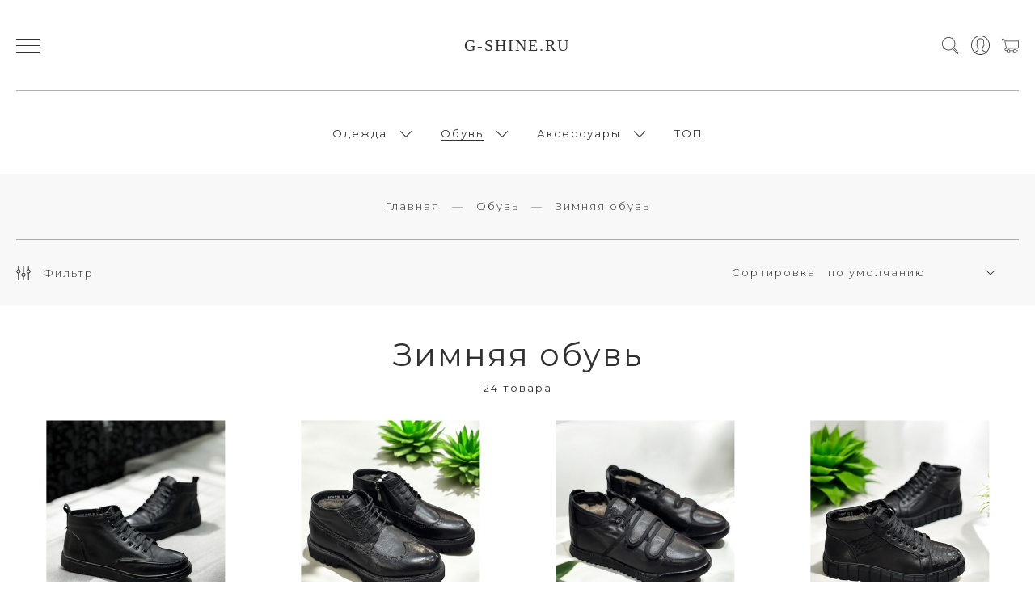

--- FILE ---
content_type: text/html; charset=utf-8
request_url: https://www.g-shine.ru/collection/zimnyaya-obuv
body_size: 26672
content:
<!DOCTYPE html>
<html>

<head><link media='print' onload='this.media="all"' rel='stylesheet' type='text/css' href='/served_assets/public/jquery.modal-0c2631717f4ce8fa97b5d04757d294c2bf695df1d558678306d782f4bf7b4773.css'><meta data-config="{&quot;collection_products_count&quot;:24}" name="page-config" content="" /><meta data-config="{&quot;money_with_currency_format&quot;:{&quot;delimiter&quot;:&quot;&quot;,&quot;separator&quot;:&quot;.&quot;,&quot;format&quot;:&quot;%n\u0026nbsp;%u&quot;,&quot;unit&quot;:&quot;руб&quot;,&quot;show_price_without_cents&quot;:0},&quot;currency_code&quot;:&quot;RUR&quot;,&quot;currency_iso_code&quot;:&quot;RUB&quot;,&quot;default_currency&quot;:{&quot;title&quot;:&quot;Российский рубль&quot;,&quot;code&quot;:&quot;RUR&quot;,&quot;rate&quot;:1.0,&quot;format_string&quot;:&quot;%n\u0026nbsp;%u&quot;,&quot;unit&quot;:&quot;руб&quot;,&quot;price_separator&quot;:null,&quot;is_default&quot;:true,&quot;price_delimiter&quot;:null,&quot;show_price_with_delimiter&quot;:null,&quot;show_price_without_cents&quot;:null},&quot;facebook&quot;:{&quot;pixelActive&quot;:false,&quot;currency_code&quot;:&quot;RUB&quot;,&quot;use_variants&quot;:null},&quot;vk&quot;:{&quot;pixel_active&quot;:null,&quot;price_list_id&quot;:null},&quot;new_ya_metrika&quot;:true,&quot;ecommerce_data_container&quot;:&quot;dataLayer&quot;,&quot;common_js_version&quot;:&quot;v2&quot;,&quot;vue_ui_version&quot;:null,&quot;feedback_captcha_enabled&quot;:null,&quot;account_id&quot;:244717,&quot;hide_items_out_of_stock&quot;:true,&quot;forbid_order_over_existing&quot;:true,&quot;minimum_items_price&quot;:null,&quot;enable_comparison&quot;:true,&quot;locale&quot;:&quot;ru&quot;,&quot;client_group&quot;:null,&quot;consent_to_personal_data&quot;:{&quot;active&quot;:true,&quot;obligatory&quot;:true,&quot;description&quot;:&quot;Настоящим подтверждаю, что я ознакомлен и согласен с условиями \u003ca href=&#39;/page/polzovatelskoe-soglashenie&#39; target=&#39;blank&#39;\u003eпользовательского соглашения\u003c/a\u003e.&quot;},&quot;recaptcha_key&quot;:&quot;6LfXhUEmAAAAAOGNQm5_a2Ach-HWlFKD3Sq7vfFj&quot;,&quot;recaptcha_key_v3&quot;:&quot;6LcZi0EmAAAAAPNov8uGBKSHCvBArp9oO15qAhXa&quot;,&quot;yandex_captcha_key&quot;:&quot;ysc1_ec1ApqrRlTZTXotpTnO8PmXe2ISPHxsd9MO3y0rye822b9d2&quot;,&quot;checkout_float_order_content_block&quot;:false,&quot;available_products_characteristics_ids&quot;:null,&quot;sber_id_app_id&quot;:&quot;5b5a3c11-72e5-4871-8649-4cdbab3ba9a4&quot;,&quot;theme_generation&quot;:2,&quot;quick_checkout_captcha_enabled&quot;:true,&quot;max_order_lines_count&quot;:500,&quot;sber_bnpl_min_amount&quot;:1000,&quot;sber_bnpl_max_amount&quot;:150000,&quot;counter_settings&quot;:{&quot;data_layer_name&quot;:&quot;dataLayer&quot;,&quot;new_counters_setup&quot;:true,&quot;add_to_cart_event&quot;:true,&quot;remove_from_cart_event&quot;:true,&quot;add_to_wishlist_event&quot;:true,&quot;purchase_event&quot;:true},&quot;site_setting&quot;:{&quot;show_cart_button&quot;:true,&quot;show_service_button&quot;:false,&quot;show_marketplace_button&quot;:false,&quot;show_quick_checkout_button&quot;:true},&quot;warehouses&quot;:[],&quot;captcha_type&quot;:&quot;google&quot;,&quot;human_readable_urls&quot;:false}" name="shop-config" content="" /><meta name='js-evnvironment' content='production' /><meta name='default-locale' content='ru' /><meta name='insales-redefined-api-methods' content="[]" /><script src="/packs/js/shop_bundle-2b0004e7d539ecb78a46.js"></script><script type="text/javascript" src="https://static.insales-cdn.com/assets/common-js/common.v2.25.28.js"></script><script type="text/javascript" src="https://static.insales-cdn.com/assets/static-versioned/v3.72/static/libs/lodash/4.17.21/lodash.min.js"></script><script>dataLayer= []; dataLayer.push({
        event: 'view_item_list',
        ecommerce: {
          items: [{"item_name":"Обувь Mirko Osvaldo 275296zima","item_id":"276168582","item_price":"7990.00","items_list_id":"15175836","index":1},{"item_name":"Обувь Mirko Osvaldo 026135zima","item_id":"276168583","item_price":"7490.00","items_list_id":"15175836","index":2},{"item_name":"Обувь Provo Kator 310235zima","item_id":"276168586","item_price":"7490.00","items_list_id":"15175836","index":3},{"item_name":"Обувь Mirko Osvaldo 638370zima","item_id":"338698851","item_price":"7990.00","items_list_id":"15175836","index":4},{"item_name":"Обувь Mirko Osvaldo 936062zima","item_id":"338698852","item_price":"7990.00","items_list_id":"15175836","index":5},{"item_name":"Обувь Mirko Osvaldo 785063zima","item_id":"338698856","item_price":"7990.00","items_list_id":"15175836","index":6},{"item_name":"Обувь Mirko Osvaldo 071352zima","item_id":"341517977","item_price":"7990.00","items_list_id":"15175836","index":7},{"item_name":"Обувь Loro Piana 079666ZIMA","item_id":"408033407","item_price":"9990.00","items_list_id":"15175836","index":8},{"item_name":"Обувь NB 665772blzima","item_id":"462588873","item_price":"3990.00","items_list_id":"15175836","index":9},{"item_name":"Обувь NB 896970blzima","item_id":"462588875","item_price":"4990.00","items_list_id":"15175836","index":10},{"item_name":"Обувь NB 045082zima","item_id":"465439119","item_price":"5490.00","items_list_id":"15175836","index":11},{"item_name":"Обувь TImberland 587290ZIMA","item_id":"468117786","item_price":"6990.00","items_list_id":"15175836","index":12},{"item_name":"Обувь NB 767898greyZIMA","item_id":"468117788","item_price":"4990.00","items_list_id":"15175836","index":13},{"item_name":"Обувь Adidas 370895ZIMA","item_id":"468117784","item_price":"4990.00","items_list_id":"15175836","index":14},{"item_name":"Обувь Adidas 370895whiteZIMA","item_id":"472002215","item_price":"4990.00","items_list_id":"15175836","index":15},{"item_name":"Обувь Nike 843438greyZIMA","item_id":"472002216","item_price":"4990.00","items_list_id":"15175836","index":16},{"item_name":"Обувь Reebok 849631blZIMA","item_id":"472002218","item_price":"3990.00","items_list_id":"15175836","index":17},{"item_name":"Обувь Reebok 849631whiteZIMA","item_id":"472002219","item_price":"3990.00","items_list_id":"15175836","index":18},{"item_name":"Обувь TImberland 641121zima","item_id":"1657580985","item_price":"9990.00","items_list_id":"15175836","index":19},{"item_name":"Обувь UGG 822538zima","item_id":"1657581025","item_price":"8990.00","items_list_id":"15175836","index":20},{"item_name":"Обувь NB 250702zima","item_id":"1657581073","item_price":"6490.00","items_list_id":"15175836","index":21},{"item_name":"Обувь Reebok 579466zima","item_id":"1657581105","item_price":"5990.00","items_list_id":"15175836","index":22},{"item_name":"Обувь Brunello Cucinelli 205857blZIMA","item_id":"1657581385","item_price":"6490.00","items_list_id":"15175836","index":23},{"item_name":"Обувь Romitan 928087whitezima","item_id":"1666184353","item_price":"7990.00","items_list_id":"15175836","index":24}]
         }
      });</script>
<!--InsalesCounter -->
<script type="text/javascript">
(function() {
  if (typeof window.__insalesCounterId !== 'undefined') {
    return;
  }

  try {
    Object.defineProperty(window, '__insalesCounterId', {
      value: 244717,
      writable: true,
      configurable: true
    });
  } catch (e) {
    console.error('InsalesCounter: Failed to define property, using fallback:', e);
    window.__insalesCounterId = 244717;
  }

  if (typeof window.__insalesCounterId === 'undefined') {
    console.error('InsalesCounter: Failed to set counter ID');
    return;
  }

  let script = document.createElement('script');
  script.async = true;
  script.src = '/javascripts/insales_counter.js?7';
  let firstScript = document.getElementsByTagName('script')[0];
  firstScript.parentNode.insertBefore(script, firstScript);
})();
</script>
<!-- /InsalesCounter -->

  
  



  <title>
    
        Зимняя обувь
    
  </title>






<!-- meta -->
<meta charset="UTF-8" />
<meta name="keywords" content='Зимняя обувь'/>

<meta name="description" content='Зимняя обувь'/>

<meta name="robots" content="index,follow" />
<meta http-equiv="X-UA-Compatible" content="IE=edge,chrome=1" />
<meta name="viewport" content="width=device-width, initial-scale=1.0" />
<meta name="SKYPE_TOOLBAR" content="SKYPE_TOOLBAR_PARSER_COMPATIBLE" />

<link rel="shortcut icon" href="https://static.insales-cdn.com/assets/1/1924/1640324/1766927722/favicon.png">


    <link rel="canonical" href="https://www.g-shine.ru/collection/zimnyaya-obuv" />
    <meta property="og:title" content="Зимняя обувь" />
    <meta property="og:type" content="website" />
    <meta property="og:url" content="https://www.g-shine.ru/collection/zimnyaya-obuv" />
  

<!-- fixes -->
<!--[if IE]>
<script src="//html5shiv.googlecode.com/svn/trunk/html5.js"></script><![endif]-->
<!--[if lt IE 9]>
<script src="//css3-mediaqueries-js.googlecode.com/svn/trunk/css3-mediaqueries.js"></script>
<![endif]-->


  <link rel="stylesheet" href="https://use.fontawesome.com/releases/v5.8.1/css/all.css" integrity="sha384-50oBUHEmvpQ+1lW4y57PTFmhCaXp0ML5d60M1M7uH2+nqUivzIebhndOJK28anvf" crossorigin="anonymous" />
<link href="https://fonts.googleapis.com/css?family=Montserrat:300,400,700" rel="stylesheet" /> 


	<link href="https://fonts.googleapis.com/css?family=Open+Sans+Condensed:400" rel="stylesheet" /> 


<link rel="stylesheet" type="text/css" href="https://static.insales-cdn.com/assets/1/1924/1640324/1766927722/theme.css" />

</head>





<body class="template-is-collection not-index-page">
<!-- Yandex.Metrika counter -->
<script type="text/javascript" >
   (function(m,e,t,r,i,k,a){m[i]=m[i]||function(){(m[i].a=m[i].a||[]).push(arguments)};
   m[i].l=1*new Date();k=e.createElement(t),a=e.getElementsByTagName(t)[0],k.async=1,k.src=r,a.parentNode.insertBefore(k,a)})
   (window, document, "script", "https://mc.yandex.ru/metrika/tag.js", "ym");

   ym(16997029, "init", {
        webvisor:true,
        ecommerce:dataLayer,
        clickmap:true,
        trackLinks:true,
        accurateTrackBounce:true
   });
</script>
<script type="text/javascript">
  window.dataLayer = window.dataLayer || [];
  window.dataLayer.push({});
</script>
<noscript><div><img src="https://mc.yandex.ru/watch/16997029" style="position:absolute; left:-9999px;" alt="" /></div></noscript>
<!-- /Yandex.Metrika counter -->

  <header class="pallette_1 transition p-t-40 p-b-40 p-t-15-sm p-b-15-sm">
  <div class="container">
    <div class="row is-grid flex-middle flex-between">
      <div class="cell-4 cell-3-sm"> 
        <a href="#" class="js-open-main-menu" custom-popup-link="mobile-menu"> 
          <div class="burger">
            <div></div>
          </div>
        </a> 
      </div>

      <div class="cell-4 cell-6-sm text-center">
        <a class="inline-middle" href="/" title="G-SHINE.RU">
          
	
    <span style="font-family: 'Open Sans Condensed'; font-size: 20px;">G-SHINE.RU</span>
  




        </a>
      </div>
      
      <div class="cell-4 cell-3-sm">
        <div class="header-menu-right row flex-middle flex-end">
          
            <div>
              <a class="search_widget-submit hover-opacity" href="#" custom-popup-link="search-form">
                <span class="inline-middle">
	<?xml version="1.0" encoding="iso-8859-1"?>
	<svg fill="currentColor" version="1.1" id="Capa_1" xmlns="http://www.w3.org/2000/svg" xmlns:xlink="http://www.w3.org/1999/xlink" x="0px" y="0px"
		 viewBox="0 0 53.627 53.627" style="enable-background:new 0 0 53.627 53.627; width: 1.6em; display: block;" xml:space="preserve">
	<path d="M53.627,49.385L37.795,33.553C40.423,30.046,42,25.709,42,21C42,9.42,32.58,0,21,0S0,9.42,0,21s9.42,21,21,21
		c4.709,0,9.046-1.577,12.553-4.205l15.832,15.832L53.627,49.385z M2,21C2,10.523,10.523,2,21,2s19,8.523,19,19s-8.523,19-19,19
		S2,31.477,2,21z M35.567,36.093c0.178-0.172,0.353-0.347,0.525-0.525c0.146-0.151,0.304-0.29,0.445-0.445l14.262,14.262
		l-1.415,1.415L35.123,36.537C35.278,36.396,35.416,36.238,35.567,36.093z"/>
	</svg>





 


























</span>
              </a>
            </div>
          

          
          	
              <div class="hide-sm m-l-15">
                <a class="login-link" href="/client_account/login">
                  <span class="inline-middle">




	<?xml version="1.0" encoding="iso-8859-1"?>
	<svg fill="currentColor" version="1.1" id="Capa_1" xmlns="http://www.w3.org/2000/svg" xmlns:xlink="http://www.w3.org/1999/xlink" x="0px" y="0px"
		 viewBox="0 0 55 55" style="enable-background:new 0 0 55 55; width: 1.8em; display: block;" xml:space="preserve">
	<path d="M55,27.5C55,12.337,42.663,0,27.5,0S0,12.337,0,27.5c0,8.009,3.444,15.228,8.926,20.258l-0.026,0.023l0.892,0.752
		c0.058,0.049,0.121,0.089,0.179,0.137c0.474,0.393,0.965,0.766,1.465,1.127c0.162,0.117,0.324,0.234,0.489,0.348
		c0.534,0.368,1.082,0.717,1.642,1.048c0.122,0.072,0.245,0.142,0.368,0.212c0.613,0.349,1.239,0.678,1.88,0.98
		c0.047,0.022,0.095,0.042,0.142,0.064c2.089,0.971,4.319,1.684,6.651,2.105c0.061,0.011,0.122,0.022,0.184,0.033
		c0.724,0.125,1.456,0.225,2.197,0.292c0.09,0.008,0.18,0.013,0.271,0.021C25.998,54.961,26.744,55,27.5,55
		c0.749,0,1.488-0.039,2.222-0.098c0.093-0.008,0.186-0.013,0.279-0.021c0.735-0.067,1.461-0.164,2.178-0.287
		c0.062-0.011,0.125-0.022,0.187-0.034c2.297-0.412,4.495-1.109,6.557-2.055c0.076-0.035,0.153-0.068,0.229-0.104
		c0.617-0.29,1.22-0.603,1.811-0.936c0.147-0.083,0.293-0.167,0.439-0.253c0.538-0.317,1.067-0.648,1.581-1
		c0.185-0.126,0.366-0.259,0.549-0.391c0.439-0.316,0.87-0.642,1.289-0.983c0.093-0.075,0.193-0.14,0.284-0.217l0.915-0.764
		l-0.027-0.023C51.523,42.802,55,35.55,55,27.5z M2,27.5C2,13.439,13.439,2,27.5,2S53,13.439,53,27.5
		c0,7.577-3.325,14.389-8.589,19.063c-0.294-0.203-0.59-0.385-0.893-0.537l-8.467-4.233c-0.76-0.38-1.232-1.144-1.232-1.993v-2.957
		c0.196-0.242,0.403-0.516,0.617-0.817c1.096-1.548,1.975-3.27,2.616-5.123c1.267-0.602,2.085-1.864,2.085-3.289v-3.545
		c0-0.867-0.318-1.708-0.887-2.369v-4.667c0.052-0.519,0.236-3.448-1.883-5.864C34.524,9.065,31.541,8,27.5,8
		s-7.024,1.065-8.867,3.168c-2.119,2.416-1.935,5.345-1.883,5.864v4.667c-0.568,0.661-0.887,1.502-0.887,2.369v3.545
		c0,1.101,0.494,2.128,1.34,2.821c0.81,3.173,2.477,5.575,3.093,6.389v2.894c0,0.816-0.445,1.566-1.162,1.958l-7.907,4.313
		c-0.252,0.137-0.502,0.297-0.752,0.476C5.276,41.792,2,35.022,2,27.5z M42.459,48.132c-0.35,0.254-0.706,0.5-1.067,0.735
		c-0.166,0.108-0.331,0.216-0.5,0.321c-0.472,0.292-0.952,0.57-1.442,0.83c-0.108,0.057-0.217,0.111-0.326,0.167
		c-1.126,0.577-2.291,1.073-3.488,1.476c-0.042,0.014-0.084,0.029-0.127,0.043c-0.627,0.208-1.262,0.393-1.904,0.552
		c-0.002,0-0.004,0.001-0.006,0.001c-0.648,0.16-1.304,0.293-1.964,0.402c-0.018,0.003-0.036,0.007-0.054,0.01
		c-0.621,0.101-1.247,0.174-1.875,0.229c-0.111,0.01-0.222,0.017-0.334,0.025C28.751,52.97,28.127,53,27.5,53
		c-0.634,0-1.266-0.031-1.895-0.078c-0.109-0.008-0.218-0.015-0.326-0.025c-0.634-0.056-1.265-0.131-1.89-0.233
		c-0.028-0.005-0.056-0.01-0.084-0.015c-1.322-0.221-2.623-0.546-3.89-0.971c-0.039-0.013-0.079-0.027-0.118-0.04
		c-0.629-0.214-1.251-0.451-1.862-0.713c-0.004-0.002-0.009-0.004-0.013-0.006c-0.578-0.249-1.145-0.525-1.705-0.816
		c-0.073-0.038-0.147-0.074-0.219-0.113c-0.511-0.273-1.011-0.568-1.504-0.876c-0.146-0.092-0.291-0.185-0.435-0.279
		c-0.454-0.297-0.902-0.606-1.338-0.933c-0.045-0.034-0.088-0.07-0.133-0.104c0.032-0.018,0.064-0.036,0.096-0.054l7.907-4.313
		c1.36-0.742,2.205-2.165,2.205-3.714l-0.001-3.602l-0.23-0.278c-0.022-0.025-2.184-2.655-3.001-6.216l-0.091-0.396l-0.341-0.221
		c-0.481-0.311-0.769-0.831-0.769-1.392v-3.545c0-0.465,0.197-0.898,0.557-1.223l0.33-0.298v-5.57l-0.009-0.131
		c-0.003-0.024-0.298-2.429,1.396-4.36C21.583,10.837,24.061,10,27.5,10c3.426,0,5.896,0.83,7.346,2.466
		c1.692,1.911,1.415,4.361,1.413,4.381l-0.009,5.701l0.33,0.298c0.359,0.324,0.557,0.758,0.557,1.223v3.545
		c0,0.713-0.485,1.36-1.181,1.575l-0.497,0.153l-0.16,0.495c-0.59,1.833-1.43,3.526-2.496,5.032c-0.262,0.37-0.517,0.698-0.736,0.949
		l-0.248,0.283V39.8c0,1.612,0.896,3.062,2.338,3.782l8.467,4.233c0.054,0.027,0.107,0.055,0.16,0.083
		C42.677,47.979,42.567,48.054,42.459,48.132z"/>
	</svg>

 


























</span>
                </a>
              </div>
         	  
          

          
            <div class="m-l-15">
              <a class="js-basket hover-opacity" href="#" custom-popup-link="dynamic_basket">
                <span class="inline-middle">


	<?xml version="1.0" encoding="iso-8859-1"?>
	<!DOCTYPE svg PUBLIC "-//W3C//DTD SVG 1.1//EN" "http://www.w3.org/Graphics/SVG/1.1/DTD/svg11.dtd">
	<svg fill="currentColor" version="1.1" id="Capa_1" xmlns="http://www.w3.org/2000/svg" xmlns:xlink="http://www.w3.org/1999/xlink" x="0px" y="0px"
		 viewBox="0 0 60 60" style="enable-background:new 0 0 60 60; width: 1.6em; display: block;" xml:space="preserve">
	<path d="M11.68,13l-0.833-5h-2.99C7.411,6.28,5.859,5,4,5C1.794,5,0,6.794,0,9s1.794,4,4,4c1.859,0,3.411-1.28,3.858-3h1.294l0.5,3
		H9.614l5.171,26.016c-2.465,0.188-4.518,2.086-4.76,4.474c-0.142,1.405,0.32,2.812,1.268,3.858C12.242,48.397,13.594,49,15,49h2
		c0,3.309,2.691,6,6,6s6-2.691,6-6h11c0,3.309,2.691,6,6,6s6-2.691,6-6h4c0.553,0,1-0.447,1-1s-0.447-1-1-1h-4.35
		c-0.826-2.327-3.043-4-5.65-4s-4.824,1.673-5.65,4h-11.7c-0.826-2.327-3.043-4-5.65-4s-4.824,1.673-5.65,4H15
		c-0.842,0-1.652-0.362-2.224-0.993c-0.577-0.639-0.848-1.461-0.761-2.316c0.152-1.509,1.546-2.69,3.173-2.69h0.791
		c0.014,0,0.025,0,0.039,0h38.994C57.763,41,60,38.763,60,36.013V13H11.68z M4,11c-1.103,0-2-0.897-2-2s0.897-2,2-2s2,0.897,2,2
		S5.103,11,4,11z M46,45c2.206,0,4,1.794,4,4s-1.794,4-4,4s-4-1.794-4-4S43.794,45,46,45z M23,45c2.206,0,4,1.794,4,4s-1.794,4-4,4
		s-4-1.794-4-4S20.794,45,23,45z M58,36.013C58,37.66,56.66,39,55.013,39H16.821l-4.77-24H58V36.013z"/>
	</svg>



 


























</span>
                <!-- <span class="inline-middle hide-m" data-cartman-positions-count></span> -->
              </a>
            </div>
          
        </div>
      </div>

      
        <div class="cell-12 hide-sm">
          <div class="header-menu text-center p-t-40 m-t-40 b-top">
            <ul class="no-list-style no-pad no-marg">
              
                <li class="inline-middle relative m-l-15 m-r-15">
                  <a class="bttn-underline show-inline " href="/collection/apparel">Одежда</a> 
                  
                    &nbsp;
                    <span class="subcol-dropdown inline-middle transition">




 





	<?xml version='1.0' encoding='utf-8'?>
	<svg version="1.1" xmlns="http://www.w3.org/2000/svg" viewBox="0 0 129 129" xmlns:xlink="http://www.w3.org/1999/xlink" enable-background="new 0 0 129 129">
	  <g>
	    <path d="m121.3,34.6c-1.6-1.6-4.2-1.6-5.8,0l-51,51.1-51.1-51.1c-1.6-1.6-4.2-1.6-5.8,0-1.6,1.6-1.6,4.2 0,5.8l53.9,53.9c0.8,0.8 1.8,1.2 2.9,1.2 1,0 2.1-0.4 2.9-1.2l53.9-53.9c1.7-1.6 1.7-4.2 0.1-5.8z" fill="currentColor" />
	  </g>
	</svg>






















</span>
                    <div class="subcol absolute text-left p-t-10">
                      <ul class="no-list-style p-t-10 p-l-10 p-r-10 p-b-10 no-marg b-top b-left b-right b-bottom">
                        
                          <li><a class="bttn-underline " href="/collection/bryuki">Брюки</a></li>
                        
                          <li><a class="bttn-underline " href="/collection/dzhinsy">Джинсы</a></li>
                        
                          <li><a class="bttn-underline " href="/collection/hudi">Худи и Свитшоты</a></li>
                        
                          <li><a class="bttn-underline " href="/collection/palto">Пальто</a></li>
                        
                          <li><a class="bttn-underline " href="/collection/shorty">Шорты</a></li>
                        
                          <li><a class="bttn-underline " href="/collection/polo">Поло</a></li>
                        
                          <li><a class="bttn-underline " href="/collection/kardigan">Кардиганы</a></li>
                        
                          <li><a class="bttn-underline " href="/collection/kurtka">Куртки</a></li>
                        
                          <li><a class="bttn-underline " href="/collection/shtany">Штаны</a></li>
                        
                          <li><a class="bttn-underline " href="/collection/futbolka">Футболки</a></li>
                        
                          <li><a class="bttn-underline " href="/collection/baggi-3">багги</a></li>
                        
                          <li><a class="bttn-underline " href="/collection/rubashka">Рубашки</a></li>
                        
                          <li><a class="bttn-underline " href="/collection/sviter">Свитера</a></li>
                        
                          <li><a class="bttn-underline " href="/collection/pidzhak">Пиджаки</a></li>
                        
                          <li><a class="bttn-underline " href="/collection/longsliv">Лонгсливы</a></li>
                        
                          <li><a class="bttn-underline " href="/collection/sportivnyy-kostyum">Спортивные костюмы</a></li>
                        
                          <li><a class="bttn-underline " href="/collection/mantiya">Мантии</a></li>
                        
                          <li><a class="bttn-underline " href="/collection/zhiletka-2">Жилетки</a></li>
                        
                          <li><a class="bttn-underline " href="/collection/badlon">Бадлоны</a></li>
                        
                          <li><a class="bttn-underline " href="/collection/mayka">Майки</a></li>
                        
                          <li><a class="bttn-underline " href="/collection/big-size">BIG SIZE</a></li>
                        
                      </ul>
                    </div>
                  
                </li>
              
                <li class="inline-middle relative m-l-15 m-r-15">
                  <a class="bttn-underline show-inline active" href="/collection/obuv">Обувь</a> 
                  
                    &nbsp;
                    <span class="subcol-dropdown inline-middle transition">




 





	<?xml version='1.0' encoding='utf-8'?>
	<svg version="1.1" xmlns="http://www.w3.org/2000/svg" viewBox="0 0 129 129" xmlns:xlink="http://www.w3.org/1999/xlink" enable-background="new 0 0 129 129">
	  <g>
	    <path d="m121.3,34.6c-1.6-1.6-4.2-1.6-5.8,0l-51,51.1-51.1-51.1c-1.6-1.6-4.2-1.6-5.8,0-1.6,1.6-1.6,4.2 0,5.8l53.9,53.9c0.8,0.8 1.8,1.2 2.9,1.2 1,0 2.1-0.4 2.9-1.2l53.9-53.9c1.7-1.6 1.7-4.2 0.1-5.8z" fill="currentColor" />
	  </g>
	</svg>






















</span>
                    <div class="subcol absolute text-left p-t-10">
                      <ul class="no-list-style p-t-10 p-l-10 p-r-10 p-b-10 no-marg b-top b-left b-right b-bottom">
                        
                          <li><a class="bttn-underline " href="/collection/krossovki">Кроссовки</a></li>
                        
                          <li><a class="bttn-underline " href="/collection/botinki">Ботинки</a></li>
                        
                          <li><a class="bttn-underline active" href="/collection/zimnyaya-obuv">Зимняя обувь</a></li>
                        
                          <li><a class="bttn-underline " href="/collection/katalog-1-6a7d75">Сланцы</a></li>
                        
                          <li><a class="bttn-underline " href="/collection/katalog-1-dd6f59">Слиппоны</a></li>
                        
                          <li><a class="bttn-underline " href="/collection/obuv-2">Обувь</a></li>
                        
                          <li><a class="bttn-underline " href="/collection/kedy">Кеды</a></li>
                        
                      </ul>
                    </div>
                  
                </li>
              
                <li class="inline-middle relative m-l-15 m-r-15">
                  <a class="bttn-underline show-inline " href="/collection/aksessuary">Аксессуары</a> 
                  
                    &nbsp;
                    <span class="subcol-dropdown inline-middle transition">




 





	<?xml version='1.0' encoding='utf-8'?>
	<svg version="1.1" xmlns="http://www.w3.org/2000/svg" viewBox="0 0 129 129" xmlns:xlink="http://www.w3.org/1999/xlink" enable-background="new 0 0 129 129">
	  <g>
	    <path d="m121.3,34.6c-1.6-1.6-4.2-1.6-5.8,0l-51,51.1-51.1-51.1c-1.6-1.6-4.2-1.6-5.8,0-1.6,1.6-1.6,4.2 0,5.8l53.9,53.9c0.8,0.8 1.8,1.2 2.9,1.2 1,0 2.1-0.4 2.9-1.2l53.9-53.9c1.7-1.6 1.7-4.2 0.1-5.8z" fill="currentColor" />
	  </g>
	</svg>






















</span>
                    <div class="subcol absolute text-left p-t-10">
                      <ul class="no-list-style p-t-10 p-l-10 p-r-10 p-b-10 no-marg b-top b-left b-right b-bottom">
                        
                          <li><a class="bttn-underline " href="/collection/trusy">Трусы</a></li>
                        
                          <li><a class="bttn-underline " href="/collection/noski-2">носки</a></li>
                        
                          <li><a class="bttn-underline " href="/collection/braslet">Браслеты</a></li>
                        
                          <li><a class="bttn-underline " href="/collection/chasy-2">Часы</a></li>
                        
                          <li><a class="bttn-underline " href="/collection/ochki-2">Очки</a></li>
                        
                          <li><a class="bttn-underline " href="/collection/shapka">Шапки</a></li>
                        
                          <li><a class="bttn-underline " href="/collection/maska">маски</a></li>
                        
                          <li><a class="bttn-underline " href="/collection/kepka">Кепки</a></li>
                        
                          <li><a class="bttn-underline " href="/collection/remen">Ремни</a></li>
                        
                          <li><a class="bttn-underline " href="/collection/ryukzak">Рюкзаки</a></li>
                        
                          <li><a class="bttn-underline " href="/collection/balaklava">Балаклавы</a></li>
                        
                          <li><a class="bttn-underline " href="/collection/skulodana">Скулоданы</a></li>
                        
                          <li><a class="bttn-underline " href="/collection/koshelek">Кошельки</a></li>
                        
                          <li><a class="bttn-underline " href="/collection/sumka">Сумки</a></li>
                        
                          <li><a class="bttn-underline " href="/collection/panama">Панамы</a></li>
                        
                          <li><a class="bttn-underline " href="/collection/sharf">Шарфы</a></li>
                        
                          <li><a class="bttn-underline " href="/collection/patch">Патчи</a></li>
                        
                          <li><a class="bttn-underline " href="/collection/skulodany">скулоданы</a></li>
                        
                          <li><a class="bttn-underline " href="/collection/perchatki-2">Перчатки</a></li>
                        
                          <li><a class="bttn-underline " href="/collection/babochka">Бабочки</a></li>
                        
                          <li><a class="bttn-underline " href="/collection/baff">Баффы</a></li>
                        
                          <li><a class="bttn-underline " href="/collection/podveska">Подвески</a></li>
                        
                          <li><a class="bttn-underline " href="/collection/zont">Зонты</a></li>
                        
                          <li><a class="bttn-underline " href="/collection/nakleyka">Наклейки</a></li>
                        
                          <li><a class="bttn-underline " href="/collection/kartridzh">Картриджи</a></li>
                        
                          <li><a class="bttn-underline " href="/collection/chehol-dlya-ochkov">Чехолы для очков</a></li>
                        
                          <li><a class="bttn-underline " href="/collection/podarki">Подарки</a></li>
                        
                          <li><a class="bttn-underline " href="/collection/naushniki">Наушники</a></li>
                        
                          <li><a class="bttn-underline " href="/collection/odnorazovye-ispariteli">Одноразовые испарители</a></li>
                        
                      </ul>
                    </div>
                  
                </li>
              
                <li class="inline-middle relative m-l-15 m-r-15">
                  <a class="bttn-underline show-inline " href="/collection/frontpage">ТОП</a> 
                  
                </li>
              
            </ul>
          </div>
        </div>
      

    </div>
  </div>
</header>

<div data-option-variant class="hide">option-span</div>


  


















  <div >
    






<div class="breadcrumb-wrapper relative text-center pallette_2 p-t-30 p-b-30 p-t-15-sm p-b-15-sm">
  <div class="container">

    <ul class="breadcrumb no-list-style no-pad no-marg">

      <li class="breadcrumb-item home">
        <a class="breadcrumb-link bttn-underline" title="Главная" href="/">Главная</a>
      </li>

      
        

          
            
          
            
              
                <li class="breadcrumb-item" data-breadcrumbs="2">
                  <a class="breadcrumb-link bttn-underline" title="Обувь" href="/collection/obuv">Обувь</a>
                </li>
                
              
            
          
            
              
                
                  <li class="breadcrumb-item">
                    <span class="breadcrumb-page">Зимняя обувь</span>
                  </li>
                
              
            
          

        

      

    </ul>
  </div>

</div>





    
    















  <div class="collection-sort relative fw-300 pallette_2">
    <div class="container">
      <div class="b-top p-t-30 p-b-30 p-t-15-sm p-b-15-sm">
        <div class="row flex-middle flex-between">
          
            <div class="cell- cell-2-xs">
              <div class="collection-filter">
                <a data-open-filter href="#to-filter">
                  <span class="inline-middle">
                    




 



	<?xml version="1.0" encoding="iso-8859-1"?>
	<svg style="width: 1.4em; display: block;" version="1.1" id="Capa_1" xmlns="http://www.w3.org/2000/svg" xmlns:xlink="http://www.w3.org/1999/xlink" x="0px" y="0px"
		 viewBox="0 0 480.3 480.3" style="enable-background:new 0 0 480.3 480.3;" xml:space="preserve" fill="currentColor">
	<g>
		<g>
			<path d="M254.15,234.1V13.5c0-7.5-6-13.5-13.5-13.5s-13.5,6-13.5,13.5v220.6c-31.3,6.3-55,34-55,67.2s23.7,60.9,55,67.2v98.2
				c0,7.5,6,13.5,13.5,13.5s13.5-6,13.5-13.5v-98.2c31.3-6.3,55-34,55-67.2C309.15,268.2,285.55,240.4,254.15,234.1z M240.65,342.8
				c-22.9,0-41.5-18.6-41.5-41.5s18.6-41.5,41.5-41.5s41.5,18.6,41.5,41.5S263.55,342.8,240.65,342.8z"/>
			<path d="M88.85,120.9V13.5c0-7.5-6-13.5-13.5-13.5s-13.5,6-13.5,13.5v107.4c-31.3,6.3-55,34-55,67.2s23.7,60.9,55,67.2v211.4
				c0,7.5,6,13.5,13.5,13.5s13.5-6,13.5-13.5V255.2c31.3-6.3,55-34,55-67.2S120.15,127.2,88.85,120.9z M75.35,229.6
				c-22.9,0-41.5-18.6-41.5-41.5s18.6-41.5,41.5-41.5s41.5,18.6,41.5,41.5S98.15,229.6,75.35,229.6z"/>
			<path d="M418.45,120.9V13.5c0-7.5-6-13.5-13.5-13.5s-13.5,6-13.5,13.5v107.4c-31.3,6.3-55,34-55,67.2s23.7,60.9,55,67.2v211.5
				c0,7.5,6,13.5,13.5,13.5s13.5-6,13.5-13.5V255.2c31.3-6.3,55-34,55-67.2S449.85,127.2,418.45,120.9z M404.95,229.6
				c-22.9,0-41.5-18.6-41.5-41.5s18.6-41.5,41.5-41.5s41.5,18.6,41.5,41.5S427.85,229.6,404.95,229.6z"/>
		</g>
	</g>
	</svg>

























                  </span>
                  &nbsp;
                  <span class="inline-middle hide-sm">Фильтр</span>
                </a>
              </div>
            </div>  
          
            
          
            
              <div class="cell- cell-10-xs">
                



<form class="collection-order-wrapper row flex-middle flex-end-xs" action="/collection/zimnyaya-obuv" method="get">

  
    <div class="collection-order is-order cell- cell-12-xs m-r-20 m-r-0-xs m-b-10-xs" >

      <label class="label-field hide-sm">Сортировка</label> 

      <select class="slct js-filter-trigger" name="order">
        <option  value=''>по умолчанию</option>
        <option  value='price'>по возрастанию цены</option>
        <option  value='descending_price'>по убыванию цены</option>
        <option  value='descending_age'>сначала новые</option>
        <option  value='title'>по названию</option>
      </select>

    </div>
  

  

  


  













</form>







              </div>
            
          
        </div>
      </div>
    </div>
  </div>

    
      <div class="container relative">
  <div class="row flex-center p-t-30 p-b-30">
    <div class="cell-12">
      
        <h1 class="h1-like fw-400 m-t-0 m-b-0">Зимняя обувь</h1>
      

      <div>
        
        24 товара
      </div>
    </div>
  </div>
</div>
    
  </div>

  <div class="collection-products m-b-50">
    <div class="container">

      
      
        
          
        

        
      

      <div class="row flex-end is-grid pallette_1" id="to-filter">
        <div data-closed-filter class="cell-3 cell-12-sm transition text-left p-t-60-sm p-b-60-sm">
          <a data-close-filter class="button-close hide show-sm" href="#">




 

	<?xml version="1.0" encoding="iso-8859-1"?>
		<svg fill="currentColor" version="1.1" id="Capa_1" xmlns="http://www.w3.org/2000/svg" xmlns:xlink="http://www.w3.org/1999/xlink" x="0px" y="0px"
		 viewBox="0 0 224.512 224.512" style="enable-background:new 0 0 224.512 224.512;" xml:space="preserve">
		<g>
			<polygon fill="currentColor" points="224.507,6.997 217.521,0 112.256,105.258 6.998,0 0.005,6.997 105.263,112.254 
				0.005,217.512 6.998,224.512 112.256,119.24 217.521,224.512 224.507,217.512 119.249,112.254 	"/>
		</g>
	</svg>


























</a>
          

















<form class="collection-filter relative pallette_1 no_bg" action="/collection/zimnyaya-obuv" method="get" data-submit-onchange="false">

    <div data-show-products class="absolute transition pallette_1 modal-color text-center hide-sm">
      <div class="m-b-5">Найдено товаров: <span data-show-result></span></div>
      <div><button type="submit" class="filter-submit bttn-link underline c_special_2_color">Применить</button></div>
    </div>

    <!-- цена -->
    
















    



























    
      <div class="filter js-filter-section is-active-container"  data-tabs-container>
        <div class="filter-title">
          <div class="is-button-active" data-tab-anchor="price">Цена</div>
        </div>
        <div class="filter-items-wrapper is-tab-active" data-tab-target="price">
          

<div class="filter-body range-slider js-filter-range-slider-price">
  <input hidden type="text" class="js-filter-range-placeholder"
    data-min="3990"
    data-max="9990"
    data-from="3990"
    data-to="9990"
    data-range-placeholder />
  <div class="range-slider-input row is-grid flex-center hide">
    <div class="cell-6">
      <input class="input-field input-range hidden"
      name="price_min"
      placeholder="3990"
      value="3990"
      data-range-from
      disabled
      />
    </div>

    <div class="cell-6">
      <input class="input-field input-range text-right hidden"
      name="price_max"
      placeholder="9990"
      value="9990"
      data-range-to
      disabled/>
    </div>
  </div>
</div>








        </div>
      </div>
    
    <!-- / цена -->

    <!-- параметры -->
    

      

      










      



























      

          

      
        <div class="filter js-filter-section is-active-container"  data-tabs-container data-checkbox-change>
          <div class="filter-title">
            <div class="is-button-active" data-tab-anchor="1337774">Торговая марка</div>
          </div>

          <div class="filter-items-wrapper is-tab-active" data-tab-target="1337774">
            
              

<ul class="filter-items-list is-characteristics is-checkbox">

  
      
    

    <li class="filter-item">
      <label class="chkbx-label">
        <input class="chkbx" type="checkbox" value="13697374"
         name="characteristics[]"/>
        <span class="chkbx-control">
          




 













	<?xml version="1.0" encoding="iso-8859-1"?>
<!-- Generator: Adobe Illustrator 19.0.0, SVG Export Plug-In . SVG Version: 6.00 Build 0)  -->
	<svg fill="currentColor" class="unchecked" version="1.1" id="Capa_1" xmlns="http://www.w3.org/2000/svg" xmlns:xlink="http://www.w3.org/1999/xlink" x="0px" y="0px"
		 viewBox="0 0 60 60" style="enable-background:new 0 0 60 60;" xml:space="preserve">
		<g>
			<path d="M0,0v60h60V0H0z M58,58H2V2h56V58z"/>
		</g>
	</svg>















          




 















	<?xml version="1.0" encoding="iso-8859-1"?>
	<!-- Generator: Adobe Illustrator 19.0.0, SVG Export Plug-In . SVG Version: 6.00 Build 0)  -->
	<svg fill="currentColor" class="checked" version="1.1" id="Capa_1" xmlns="http://www.w3.org/2000/svg" xmlns:xlink="http://www.w3.org/1999/xlink" x="0px" y="0px"
		 viewBox="0 0 60 60" style="enable-background:new 0 0 60 60;" xml:space="preserve">
		<g>
			<path d="M26.375,39.781C26.559,39.928,26.78,40,27,40c0.276,0,0.551-0.114,0.748-0.336l16-18c0.367-0.412,0.33-1.045-0.083-1.411
				c-0.414-0.368-1.045-0.33-1.412,0.083l-15.369,17.29l-9.259-7.407c-0.43-0.345-1.061-0.273-1.405,0.156
				c-0.345,0.432-0.275,1.061,0.156,1.406L26.375,39.781z"/>
			<path d="M0,0v60h60V0H0z M58,58H2V2h56V58z"/>
		</g>
	</svg>













        </span>

        <span>Adidas</span>
      </label>
    </li>
    
  
      
    

    <li class="filter-item">
      <label class="chkbx-label">
        <input class="chkbx" type="checkbox" value="167006795"
         name="characteristics[]"/>
        <span class="chkbx-control">
          




 













	<?xml version="1.0" encoding="iso-8859-1"?>
<!-- Generator: Adobe Illustrator 19.0.0, SVG Export Plug-In . SVG Version: 6.00 Build 0)  -->
	<svg fill="currentColor" class="unchecked" version="1.1" id="Capa_1" xmlns="http://www.w3.org/2000/svg" xmlns:xlink="http://www.w3.org/1999/xlink" x="0px" y="0px"
		 viewBox="0 0 60 60" style="enable-background:new 0 0 60 60;" xml:space="preserve">
		<g>
			<path d="M0,0v60h60V0H0z M58,58H2V2h56V58z"/>
		</g>
	</svg>















          




 















	<?xml version="1.0" encoding="iso-8859-1"?>
	<!-- Generator: Adobe Illustrator 19.0.0, SVG Export Plug-In . SVG Version: 6.00 Build 0)  -->
	<svg fill="currentColor" class="checked" version="1.1" id="Capa_1" xmlns="http://www.w3.org/2000/svg" xmlns:xlink="http://www.w3.org/1999/xlink" x="0px" y="0px"
		 viewBox="0 0 60 60" style="enable-background:new 0 0 60 60;" xml:space="preserve">
		<g>
			<path d="M26.375,39.781C26.559,39.928,26.78,40,27,40c0.276,0,0.551-0.114,0.748-0.336l16-18c0.367-0.412,0.33-1.045-0.083-1.411
				c-0.414-0.368-1.045-0.33-1.412,0.083l-15.369,17.29l-9.259-7.407c-0.43-0.345-1.061-0.273-1.405,0.156
				c-0.345,0.432-0.275,1.061,0.156,1.406L26.375,39.781z"/>
			<path d="M0,0v60h60V0H0z M58,58H2V2h56V58z"/>
		</g>
	</svg>













        </span>

        <span>Brunello Cucinelli</span>
      </label>
    </li>
    
  
      
    

    <li class="filter-item">
      <label class="chkbx-label">
        <input class="chkbx" type="checkbox" value="46034733"
         name="characteristics[]"/>
        <span class="chkbx-control">
          




 













	<?xml version="1.0" encoding="iso-8859-1"?>
<!-- Generator: Adobe Illustrator 19.0.0, SVG Export Plug-In . SVG Version: 6.00 Build 0)  -->
	<svg fill="currentColor" class="unchecked" version="1.1" id="Capa_1" xmlns="http://www.w3.org/2000/svg" xmlns:xlink="http://www.w3.org/1999/xlink" x="0px" y="0px"
		 viewBox="0 0 60 60" style="enable-background:new 0 0 60 60;" xml:space="preserve">
		<g>
			<path d="M0,0v60h60V0H0z M58,58H2V2h56V58z"/>
		</g>
	</svg>















          




 















	<?xml version="1.0" encoding="iso-8859-1"?>
	<!-- Generator: Adobe Illustrator 19.0.0, SVG Export Plug-In . SVG Version: 6.00 Build 0)  -->
	<svg fill="currentColor" class="checked" version="1.1" id="Capa_1" xmlns="http://www.w3.org/2000/svg" xmlns:xlink="http://www.w3.org/1999/xlink" x="0px" y="0px"
		 viewBox="0 0 60 60" style="enable-background:new 0 0 60 60;" xml:space="preserve">
		<g>
			<path d="M26.375,39.781C26.559,39.928,26.78,40,27,40c0.276,0,0.551-0.114,0.748-0.336l16-18c0.367-0.412,0.33-1.045-0.083-1.411
				c-0.414-0.368-1.045-0.33-1.412,0.083l-15.369,17.29l-9.259-7.407c-0.43-0.345-1.061-0.273-1.405,0.156
				c-0.345,0.432-0.275,1.061,0.156,1.406L26.375,39.781z"/>
			<path d="M0,0v60h60V0H0z M58,58H2V2h56V58z"/>
		</g>
	</svg>













        </span>

        <span>Loro Piana</span>
      </label>
    </li>
    
  
      
    

    <li class="filter-item">
      <label class="chkbx-label">
        <input class="chkbx" type="checkbox" value="110526587"
         name="characteristics[]"/>
        <span class="chkbx-control">
          




 













	<?xml version="1.0" encoding="iso-8859-1"?>
<!-- Generator: Adobe Illustrator 19.0.0, SVG Export Plug-In . SVG Version: 6.00 Build 0)  -->
	<svg fill="currentColor" class="unchecked" version="1.1" id="Capa_1" xmlns="http://www.w3.org/2000/svg" xmlns:xlink="http://www.w3.org/1999/xlink" x="0px" y="0px"
		 viewBox="0 0 60 60" style="enable-background:new 0 0 60 60;" xml:space="preserve">
		<g>
			<path d="M0,0v60h60V0H0z M58,58H2V2h56V58z"/>
		</g>
	</svg>















          




 















	<?xml version="1.0" encoding="iso-8859-1"?>
	<!-- Generator: Adobe Illustrator 19.0.0, SVG Export Plug-In . SVG Version: 6.00 Build 0)  -->
	<svg fill="currentColor" class="checked" version="1.1" id="Capa_1" xmlns="http://www.w3.org/2000/svg" xmlns:xlink="http://www.w3.org/1999/xlink" x="0px" y="0px"
		 viewBox="0 0 60 60" style="enable-background:new 0 0 60 60;" xml:space="preserve">
		<g>
			<path d="M26.375,39.781C26.559,39.928,26.78,40,27,40c0.276,0,0.551-0.114,0.748-0.336l16-18c0.367-0.412,0.33-1.045-0.083-1.411
				c-0.414-0.368-1.045-0.33-1.412,0.083l-15.369,17.29l-9.259-7.407c-0.43-0.345-1.061-0.273-1.405,0.156
				c-0.345,0.432-0.275,1.061,0.156,1.406L26.375,39.781z"/>
			<path d="M0,0v60h60V0H0z M58,58H2V2h56V58z"/>
		</g>
	</svg>













        </span>

        <span>Mirko Osvaldo</span>
      </label>
    </li>
    
  
      
    

    <li class="filter-item">
      <label class="chkbx-label">
        <input class="chkbx" type="checkbox" value="77646551"
         name="characteristics[]"/>
        <span class="chkbx-control">
          




 













	<?xml version="1.0" encoding="iso-8859-1"?>
<!-- Generator: Adobe Illustrator 19.0.0, SVG Export Plug-In . SVG Version: 6.00 Build 0)  -->
	<svg fill="currentColor" class="unchecked" version="1.1" id="Capa_1" xmlns="http://www.w3.org/2000/svg" xmlns:xlink="http://www.w3.org/1999/xlink" x="0px" y="0px"
		 viewBox="0 0 60 60" style="enable-background:new 0 0 60 60;" xml:space="preserve">
		<g>
			<path d="M0,0v60h60V0H0z M58,58H2V2h56V58z"/>
		</g>
	</svg>















          




 















	<?xml version="1.0" encoding="iso-8859-1"?>
	<!-- Generator: Adobe Illustrator 19.0.0, SVG Export Plug-In . SVG Version: 6.00 Build 0)  -->
	<svg fill="currentColor" class="checked" version="1.1" id="Capa_1" xmlns="http://www.w3.org/2000/svg" xmlns:xlink="http://www.w3.org/1999/xlink" x="0px" y="0px"
		 viewBox="0 0 60 60" style="enable-background:new 0 0 60 60;" xml:space="preserve">
		<g>
			<path d="M26.375,39.781C26.559,39.928,26.78,40,27,40c0.276,0,0.551-0.114,0.748-0.336l16-18c0.367-0.412,0.33-1.045-0.083-1.411
				c-0.414-0.368-1.045-0.33-1.412,0.083l-15.369,17.29l-9.259-7.407c-0.43-0.345-1.061-0.273-1.405,0.156
				c-0.345,0.432-0.275,1.061,0.156,1.406L26.375,39.781z"/>
			<path d="M0,0v60h60V0H0z M58,58H2V2h56V58z"/>
		</g>
	</svg>













        </span>

        <span>NB</span>
      </label>
    </li>
    
  
      
    

    <li class="filter-item">
      <label class="chkbx-label">
        <input class="chkbx" type="checkbox" value="16153422"
         name="characteristics[]"/>
        <span class="chkbx-control">
          




 













	<?xml version="1.0" encoding="iso-8859-1"?>
<!-- Generator: Adobe Illustrator 19.0.0, SVG Export Plug-In . SVG Version: 6.00 Build 0)  -->
	<svg fill="currentColor" class="unchecked" version="1.1" id="Capa_1" xmlns="http://www.w3.org/2000/svg" xmlns:xlink="http://www.w3.org/1999/xlink" x="0px" y="0px"
		 viewBox="0 0 60 60" style="enable-background:new 0 0 60 60;" xml:space="preserve">
		<g>
			<path d="M0,0v60h60V0H0z M58,58H2V2h56V58z"/>
		</g>
	</svg>















          




 















	<?xml version="1.0" encoding="iso-8859-1"?>
	<!-- Generator: Adobe Illustrator 19.0.0, SVG Export Plug-In . SVG Version: 6.00 Build 0)  -->
	<svg fill="currentColor" class="checked" version="1.1" id="Capa_1" xmlns="http://www.w3.org/2000/svg" xmlns:xlink="http://www.w3.org/1999/xlink" x="0px" y="0px"
		 viewBox="0 0 60 60" style="enable-background:new 0 0 60 60;" xml:space="preserve">
		<g>
			<path d="M26.375,39.781C26.559,39.928,26.78,40,27,40c0.276,0,0.551-0.114,0.748-0.336l16-18c0.367-0.412,0.33-1.045-0.083-1.411
				c-0.414-0.368-1.045-0.33-1.412,0.083l-15.369,17.29l-9.259-7.407c-0.43-0.345-1.061-0.273-1.405,0.156
				c-0.345,0.432-0.275,1.061,0.156,1.406L26.375,39.781z"/>
			<path d="M0,0v60h60V0H0z M58,58H2V2h56V58z"/>
		</g>
	</svg>













        </span>

        <span>Nike</span>
      </label>
    </li>
    
  
      
    

    <li class="filter-item">
      <label class="chkbx-label">
        <input class="chkbx" type="checkbox" value="111526306"
         name="characteristics[]"/>
        <span class="chkbx-control">
          




 













	<?xml version="1.0" encoding="iso-8859-1"?>
<!-- Generator: Adobe Illustrator 19.0.0, SVG Export Plug-In . SVG Version: 6.00 Build 0)  -->
	<svg fill="currentColor" class="unchecked" version="1.1" id="Capa_1" xmlns="http://www.w3.org/2000/svg" xmlns:xlink="http://www.w3.org/1999/xlink" x="0px" y="0px"
		 viewBox="0 0 60 60" style="enable-background:new 0 0 60 60;" xml:space="preserve">
		<g>
			<path d="M0,0v60h60V0H0z M58,58H2V2h56V58z"/>
		</g>
	</svg>















          




 















	<?xml version="1.0" encoding="iso-8859-1"?>
	<!-- Generator: Adobe Illustrator 19.0.0, SVG Export Plug-In . SVG Version: 6.00 Build 0)  -->
	<svg fill="currentColor" class="checked" version="1.1" id="Capa_1" xmlns="http://www.w3.org/2000/svg" xmlns:xlink="http://www.w3.org/1999/xlink" x="0px" y="0px"
		 viewBox="0 0 60 60" style="enable-background:new 0 0 60 60;" xml:space="preserve">
		<g>
			<path d="M26.375,39.781C26.559,39.928,26.78,40,27,40c0.276,0,0.551-0.114,0.748-0.336l16-18c0.367-0.412,0.33-1.045-0.083-1.411
				c-0.414-0.368-1.045-0.33-1.412,0.083l-15.369,17.29l-9.259-7.407c-0.43-0.345-1.061-0.273-1.405,0.156
				c-0.345,0.432-0.275,1.061,0.156,1.406L26.375,39.781z"/>
			<path d="M0,0v60h60V0H0z M58,58H2V2h56V58z"/>
		</g>
	</svg>













        </span>

        <span>Provo Kator</span>
      </label>
    </li>
    
  
      
    

    <li class="filter-item">
      <label class="chkbx-label">
        <input class="chkbx" type="checkbox" value="13699141"
         name="characteristics[]"/>
        <span class="chkbx-control">
          




 













	<?xml version="1.0" encoding="iso-8859-1"?>
<!-- Generator: Adobe Illustrator 19.0.0, SVG Export Plug-In . SVG Version: 6.00 Build 0)  -->
	<svg fill="currentColor" class="unchecked" version="1.1" id="Capa_1" xmlns="http://www.w3.org/2000/svg" xmlns:xlink="http://www.w3.org/1999/xlink" x="0px" y="0px"
		 viewBox="0 0 60 60" style="enable-background:new 0 0 60 60;" xml:space="preserve">
		<g>
			<path d="M0,0v60h60V0H0z M58,58H2V2h56V58z"/>
		</g>
	</svg>















          




 















	<?xml version="1.0" encoding="iso-8859-1"?>
	<!-- Generator: Adobe Illustrator 19.0.0, SVG Export Plug-In . SVG Version: 6.00 Build 0)  -->
	<svg fill="currentColor" class="checked" version="1.1" id="Capa_1" xmlns="http://www.w3.org/2000/svg" xmlns:xlink="http://www.w3.org/1999/xlink" x="0px" y="0px"
		 viewBox="0 0 60 60" style="enable-background:new 0 0 60 60;" xml:space="preserve">
		<g>
			<path d="M26.375,39.781C26.559,39.928,26.78,40,27,40c0.276,0,0.551-0.114,0.748-0.336l16-18c0.367-0.412,0.33-1.045-0.083-1.411
				c-0.414-0.368-1.045-0.33-1.412,0.083l-15.369,17.29l-9.259-7.407c-0.43-0.345-1.061-0.273-1.405,0.156
				c-0.345,0.432-0.275,1.061,0.156,1.406L26.375,39.781z"/>
			<path d="M0,0v60h60V0H0z M58,58H2V2h56V58z"/>
		</g>
	</svg>













        </span>

        <span>Reebok</span>
      </label>
    </li>
    
  
      
    

    <li class="filter-item">
      <label class="chkbx-label">
        <input class="chkbx" type="checkbox" value="110526575"
         name="characteristics[]"/>
        <span class="chkbx-control">
          




 













	<?xml version="1.0" encoding="iso-8859-1"?>
<!-- Generator: Adobe Illustrator 19.0.0, SVG Export Plug-In . SVG Version: 6.00 Build 0)  -->
	<svg fill="currentColor" class="unchecked" version="1.1" id="Capa_1" xmlns="http://www.w3.org/2000/svg" xmlns:xlink="http://www.w3.org/1999/xlink" x="0px" y="0px"
		 viewBox="0 0 60 60" style="enable-background:new 0 0 60 60;" xml:space="preserve">
		<g>
			<path d="M0,0v60h60V0H0z M58,58H2V2h56V58z"/>
		</g>
	</svg>















          




 















	<?xml version="1.0" encoding="iso-8859-1"?>
	<!-- Generator: Adobe Illustrator 19.0.0, SVG Export Plug-In . SVG Version: 6.00 Build 0)  -->
	<svg fill="currentColor" class="checked" version="1.1" id="Capa_1" xmlns="http://www.w3.org/2000/svg" xmlns:xlink="http://www.w3.org/1999/xlink" x="0px" y="0px"
		 viewBox="0 0 60 60" style="enable-background:new 0 0 60 60;" xml:space="preserve">
		<g>
			<path d="M26.375,39.781C26.559,39.928,26.78,40,27,40c0.276,0,0.551-0.114,0.748-0.336l16-18c0.367-0.412,0.33-1.045-0.083-1.411
				c-0.414-0.368-1.045-0.33-1.412,0.083l-15.369,17.29l-9.259-7.407c-0.43-0.345-1.061-0.273-1.405,0.156
				c-0.345,0.432-0.275,1.061,0.156,1.406L26.375,39.781z"/>
			<path d="M0,0v60h60V0H0z M58,58H2V2h56V58z"/>
		</g>
	</svg>













        </span>

        <span>Romitan</span>
      </label>
    </li>
    
  
      
    

    <li class="filter-item">
      <label class="chkbx-label">
        <input class="chkbx" type="checkbox" value="13698918"
         name="characteristics[]"/>
        <span class="chkbx-control">
          




 













	<?xml version="1.0" encoding="iso-8859-1"?>
<!-- Generator: Adobe Illustrator 19.0.0, SVG Export Plug-In . SVG Version: 6.00 Build 0)  -->
	<svg fill="currentColor" class="unchecked" version="1.1" id="Capa_1" xmlns="http://www.w3.org/2000/svg" xmlns:xlink="http://www.w3.org/1999/xlink" x="0px" y="0px"
		 viewBox="0 0 60 60" style="enable-background:new 0 0 60 60;" xml:space="preserve">
		<g>
			<path d="M0,0v60h60V0H0z M58,58H2V2h56V58z"/>
		</g>
	</svg>















          




 















	<?xml version="1.0" encoding="iso-8859-1"?>
	<!-- Generator: Adobe Illustrator 19.0.0, SVG Export Plug-In . SVG Version: 6.00 Build 0)  -->
	<svg fill="currentColor" class="checked" version="1.1" id="Capa_1" xmlns="http://www.w3.org/2000/svg" xmlns:xlink="http://www.w3.org/1999/xlink" x="0px" y="0px"
		 viewBox="0 0 60 60" style="enable-background:new 0 0 60 60;" xml:space="preserve">
		<g>
			<path d="M26.375,39.781C26.559,39.928,26.78,40,27,40c0.276,0,0.551-0.114,0.748-0.336l16-18c0.367-0.412,0.33-1.045-0.083-1.411
				c-0.414-0.368-1.045-0.33-1.412,0.083l-15.369,17.29l-9.259-7.407c-0.43-0.345-1.061-0.273-1.405,0.156
				c-0.345,0.432-0.275,1.061,0.156,1.406L26.375,39.781z"/>
			<path d="M0,0v60h60V0H0z M58,58H2V2h56V58z"/>
		</g>
	</svg>













        </span>

        <span>TImberland</span>
      </label>
    </li>
    
  
      
    

    <li class="filter-item">
      <label class="chkbx-label">
        <input class="chkbx" type="checkbox" value="686206937"
         name="characteristics[]"/>
        <span class="chkbx-control">
          




 













	<?xml version="1.0" encoding="iso-8859-1"?>
<!-- Generator: Adobe Illustrator 19.0.0, SVG Export Plug-In . SVG Version: 6.00 Build 0)  -->
	<svg fill="currentColor" class="unchecked" version="1.1" id="Capa_1" xmlns="http://www.w3.org/2000/svg" xmlns:xlink="http://www.w3.org/1999/xlink" x="0px" y="0px"
		 viewBox="0 0 60 60" style="enable-background:new 0 0 60 60;" xml:space="preserve">
		<g>
			<path d="M0,0v60h60V0H0z M58,58H2V2h56V58z"/>
		</g>
	</svg>















          




 















	<?xml version="1.0" encoding="iso-8859-1"?>
	<!-- Generator: Adobe Illustrator 19.0.0, SVG Export Plug-In . SVG Version: 6.00 Build 0)  -->
	<svg fill="currentColor" class="checked" version="1.1" id="Capa_1" xmlns="http://www.w3.org/2000/svg" xmlns:xlink="http://www.w3.org/1999/xlink" x="0px" y="0px"
		 viewBox="0 0 60 60" style="enable-background:new 0 0 60 60;" xml:space="preserve">
		<g>
			<path d="M26.375,39.781C26.559,39.928,26.78,40,27,40c0.276,0,0.551-0.114,0.748-0.336l16-18c0.367-0.412,0.33-1.045-0.083-1.411
				c-0.414-0.368-1.045-0.33-1.412,0.083l-15.369,17.29l-9.259-7.407c-0.43-0.345-1.061-0.273-1.405,0.156
				c-0.345,0.432-0.275,1.061,0.156,1.406L26.375,39.781z"/>
			<path d="M0,0v60h60V0H0z M58,58H2V2h56V58z"/>
		</g>
	</svg>













        </span>

        <span>UGG</span>
      </label>
    </li>
    
  

</ul>





















            

          </div>
        </div>
      
    
    <!-- / параметры -->

  <!-- свойства -->
  
    

    














    



























    

      
  
    
      <div data-tabs-container class="filter js-filter-section is-active-container"  data-checkbox-change>

        <div class="filter-title">
          <div class="is-button-active" data-tab-anchor="551230">Размер</div>
        </div>

        <div class="filter-items-wrapper is-tab-active" data-tab-target="551230">
          
            









<ul class="filter-items-list is-options is-checkbox">

  
  
  
    
    <li class="filter-item">
      <label class="chkbx-label">
        <input class="chkbx" type="checkbox" value="5180365"
         name="options[551230][]"/>
        <span class="chkbx-control">
          




 













	<?xml version="1.0" encoding="iso-8859-1"?>
<!-- Generator: Adobe Illustrator 19.0.0, SVG Export Plug-In . SVG Version: 6.00 Build 0)  -->
	<svg fill="currentColor" class="unchecked" version="1.1" id="Capa_1" xmlns="http://www.w3.org/2000/svg" xmlns:xlink="http://www.w3.org/1999/xlink" x="0px" y="0px"
		 viewBox="0 0 60 60" style="enable-background:new 0 0 60 60;" xml:space="preserve">
		<g>
			<path d="M0,0v60h60V0H0z M58,58H2V2h56V58z"/>
		</g>
	</svg>















          




 















	<?xml version="1.0" encoding="iso-8859-1"?>
	<!-- Generator: Adobe Illustrator 19.0.0, SVG Export Plug-In . SVG Version: 6.00 Build 0)  -->
	<svg fill="currentColor" class="checked" version="1.1" id="Capa_1" xmlns="http://www.w3.org/2000/svg" xmlns:xlink="http://www.w3.org/1999/xlink" x="0px" y="0px"
		 viewBox="0 0 60 60" style="enable-background:new 0 0 60 60;" xml:space="preserve">
		<g>
			<path d="M26.375,39.781C26.559,39.928,26.78,40,27,40c0.276,0,0.551-0.114,0.748-0.336l16-18c0.367-0.412,0.33-1.045-0.083-1.411
				c-0.414-0.368-1.045-0.33-1.412,0.083l-15.369,17.29l-9.259-7.407c-0.43-0.345-1.061-0.273-1.405,0.156
				c-0.345,0.432-0.275,1.061,0.156,1.406L26.375,39.781z"/>
			<path d="M0,0v60h60V0H0z M58,58H2V2h56V58z"/>
		</g>
	</svg>













        </span>

        <span>44</span>
      </label>
    </li>
    
  
  
  
    
    <li class="filter-item">
      <label class="chkbx-label">
        <input class="chkbx" type="checkbox" value="5180363"
         name="options[551230][]"/>
        <span class="chkbx-control">
          




 













	<?xml version="1.0" encoding="iso-8859-1"?>
<!-- Generator: Adobe Illustrator 19.0.0, SVG Export Plug-In . SVG Version: 6.00 Build 0)  -->
	<svg fill="currentColor" class="unchecked" version="1.1" id="Capa_1" xmlns="http://www.w3.org/2000/svg" xmlns:xlink="http://www.w3.org/1999/xlink" x="0px" y="0px"
		 viewBox="0 0 60 60" style="enable-background:new 0 0 60 60;" xml:space="preserve">
		<g>
			<path d="M0,0v60h60V0H0z M58,58H2V2h56V58z"/>
		</g>
	</svg>















          




 















	<?xml version="1.0" encoding="iso-8859-1"?>
	<!-- Generator: Adobe Illustrator 19.0.0, SVG Export Plug-In . SVG Version: 6.00 Build 0)  -->
	<svg fill="currentColor" class="checked" version="1.1" id="Capa_1" xmlns="http://www.w3.org/2000/svg" xmlns:xlink="http://www.w3.org/1999/xlink" x="0px" y="0px"
		 viewBox="0 0 60 60" style="enable-background:new 0 0 60 60;" xml:space="preserve">
		<g>
			<path d="M26.375,39.781C26.559,39.928,26.78,40,27,40c0.276,0,0.551-0.114,0.748-0.336l16-18c0.367-0.412,0.33-1.045-0.083-1.411
				c-0.414-0.368-1.045-0.33-1.412,0.083l-15.369,17.29l-9.259-7.407c-0.43-0.345-1.061-0.273-1.405,0.156
				c-0.345,0.432-0.275,1.061,0.156,1.406L26.375,39.781z"/>
			<path d="M0,0v60h60V0H0z M58,58H2V2h56V58z"/>
		</g>
	</svg>













        </span>

        <span>46</span>
      </label>
    </li>
    
  
  
  
    
    <li class="filter-item">
      <label class="chkbx-label">
        <input class="chkbx" type="checkbox" value="5180588"
         name="options[551230][]"/>
        <span class="chkbx-control">
          




 













	<?xml version="1.0" encoding="iso-8859-1"?>
<!-- Generator: Adobe Illustrator 19.0.0, SVG Export Plug-In . SVG Version: 6.00 Build 0)  -->
	<svg fill="currentColor" class="unchecked" version="1.1" id="Capa_1" xmlns="http://www.w3.org/2000/svg" xmlns:xlink="http://www.w3.org/1999/xlink" x="0px" y="0px"
		 viewBox="0 0 60 60" style="enable-background:new 0 0 60 60;" xml:space="preserve">
		<g>
			<path d="M0,0v60h60V0H0z M58,58H2V2h56V58z"/>
		</g>
	</svg>















          




 















	<?xml version="1.0" encoding="iso-8859-1"?>
	<!-- Generator: Adobe Illustrator 19.0.0, SVG Export Plug-In . SVG Version: 6.00 Build 0)  -->
	<svg fill="currentColor" class="checked" version="1.1" id="Capa_1" xmlns="http://www.w3.org/2000/svg" xmlns:xlink="http://www.w3.org/1999/xlink" x="0px" y="0px"
		 viewBox="0 0 60 60" style="enable-background:new 0 0 60 60;" xml:space="preserve">
		<g>
			<path d="M26.375,39.781C26.559,39.928,26.78,40,27,40c0.276,0,0.551-0.114,0.748-0.336l16-18c0.367-0.412,0.33-1.045-0.083-1.411
				c-0.414-0.368-1.045-0.33-1.412,0.083l-15.369,17.29l-9.259-7.407c-0.43-0.345-1.061-0.273-1.405,0.156
				c-0.345,0.432-0.275,1.061,0.156,1.406L26.375,39.781z"/>
			<path d="M0,0v60h60V0H0z M58,58H2V2h56V58z"/>
		</g>
	</svg>













        </span>

        <span>39</span>
      </label>
    </li>
    
  
  
  
    
    <li class="filter-item">
      <label class="chkbx-label">
        <input class="chkbx" type="checkbox" value="5180537"
         name="options[551230][]"/>
        <span class="chkbx-control">
          




 













	<?xml version="1.0" encoding="iso-8859-1"?>
<!-- Generator: Adobe Illustrator 19.0.0, SVG Export Plug-In . SVG Version: 6.00 Build 0)  -->
	<svg fill="currentColor" class="unchecked" version="1.1" id="Capa_1" xmlns="http://www.w3.org/2000/svg" xmlns:xlink="http://www.w3.org/1999/xlink" x="0px" y="0px"
		 viewBox="0 0 60 60" style="enable-background:new 0 0 60 60;" xml:space="preserve">
		<g>
			<path d="M0,0v60h60V0H0z M58,58H2V2h56V58z"/>
		</g>
	</svg>















          




 















	<?xml version="1.0" encoding="iso-8859-1"?>
	<!-- Generator: Adobe Illustrator 19.0.0, SVG Export Plug-In . SVG Version: 6.00 Build 0)  -->
	<svg fill="currentColor" class="checked" version="1.1" id="Capa_1" xmlns="http://www.w3.org/2000/svg" xmlns:xlink="http://www.w3.org/1999/xlink" x="0px" y="0px"
		 viewBox="0 0 60 60" style="enable-background:new 0 0 60 60;" xml:space="preserve">
		<g>
			<path d="M26.375,39.781C26.559,39.928,26.78,40,27,40c0.276,0,0.551-0.114,0.748-0.336l16-18c0.367-0.412,0.33-1.045-0.083-1.411
				c-0.414-0.368-1.045-0.33-1.412,0.083l-15.369,17.29l-9.259-7.407c-0.43-0.345-1.061-0.273-1.405,0.156
				c-0.345,0.432-0.275,1.061,0.156,1.406L26.375,39.781z"/>
			<path d="M0,0v60h60V0H0z M58,58H2V2h56V58z"/>
		</g>
	</svg>













        </span>

        <span>41</span>
      </label>
    </li>
    
  
  
  
    
    <li class="filter-item">
      <label class="chkbx-label">
        <input class="chkbx" type="checkbox" value="5180538"
         name="options[551230][]"/>
        <span class="chkbx-control">
          




 













	<?xml version="1.0" encoding="iso-8859-1"?>
<!-- Generator: Adobe Illustrator 19.0.0, SVG Export Plug-In . SVG Version: 6.00 Build 0)  -->
	<svg fill="currentColor" class="unchecked" version="1.1" id="Capa_1" xmlns="http://www.w3.org/2000/svg" xmlns:xlink="http://www.w3.org/1999/xlink" x="0px" y="0px"
		 viewBox="0 0 60 60" style="enable-background:new 0 0 60 60;" xml:space="preserve">
		<g>
			<path d="M0,0v60h60V0H0z M58,58H2V2h56V58z"/>
		</g>
	</svg>















          




 















	<?xml version="1.0" encoding="iso-8859-1"?>
	<!-- Generator: Adobe Illustrator 19.0.0, SVG Export Plug-In . SVG Version: 6.00 Build 0)  -->
	<svg fill="currentColor" class="checked" version="1.1" id="Capa_1" xmlns="http://www.w3.org/2000/svg" xmlns:xlink="http://www.w3.org/1999/xlink" x="0px" y="0px"
		 viewBox="0 0 60 60" style="enable-background:new 0 0 60 60;" xml:space="preserve">
		<g>
			<path d="M26.375,39.781C26.559,39.928,26.78,40,27,40c0.276,0,0.551-0.114,0.748-0.336l16-18c0.367-0.412,0.33-1.045-0.083-1.411
				c-0.414-0.368-1.045-0.33-1.412,0.083l-15.369,17.29l-9.259-7.407c-0.43-0.345-1.061-0.273-1.405,0.156
				c-0.345,0.432-0.275,1.061,0.156,1.406L26.375,39.781z"/>
			<path d="M0,0v60h60V0H0z M58,58H2V2h56V58z"/>
		</g>
	</svg>













        </span>

        <span>42</span>
      </label>
    </li>
    
  
  
  
    
    <li class="filter-item">
      <label class="chkbx-label">
        <input class="chkbx" type="checkbox" value="5180540"
         name="options[551230][]"/>
        <span class="chkbx-control">
          




 













	<?xml version="1.0" encoding="iso-8859-1"?>
<!-- Generator: Adobe Illustrator 19.0.0, SVG Export Plug-In . SVG Version: 6.00 Build 0)  -->
	<svg fill="currentColor" class="unchecked" version="1.1" id="Capa_1" xmlns="http://www.w3.org/2000/svg" xmlns:xlink="http://www.w3.org/1999/xlink" x="0px" y="0px"
		 viewBox="0 0 60 60" style="enable-background:new 0 0 60 60;" xml:space="preserve">
		<g>
			<path d="M0,0v60h60V0H0z M58,58H2V2h56V58z"/>
		</g>
	</svg>















          




 















	<?xml version="1.0" encoding="iso-8859-1"?>
	<!-- Generator: Adobe Illustrator 19.0.0, SVG Export Plug-In . SVG Version: 6.00 Build 0)  -->
	<svg fill="currentColor" class="checked" version="1.1" id="Capa_1" xmlns="http://www.w3.org/2000/svg" xmlns:xlink="http://www.w3.org/1999/xlink" x="0px" y="0px"
		 viewBox="0 0 60 60" style="enable-background:new 0 0 60 60;" xml:space="preserve">
		<g>
			<path d="M26.375,39.781C26.559,39.928,26.78,40,27,40c0.276,0,0.551-0.114,0.748-0.336l16-18c0.367-0.412,0.33-1.045-0.083-1.411
				c-0.414-0.368-1.045-0.33-1.412,0.083l-15.369,17.29l-9.259-7.407c-0.43-0.345-1.061-0.273-1.405,0.156
				c-0.345,0.432-0.275,1.061,0.156,1.406L26.375,39.781z"/>
			<path d="M0,0v60h60V0H0z M58,58H2V2h56V58z"/>
		</g>
	</svg>













        </span>

        <span>43</span>
      </label>
    </li>
    
  
  
  
    
    <li class="filter-item">
      <label class="chkbx-label">
        <input class="chkbx" type="checkbox" value="5180541"
         name="options[551230][]"/>
        <span class="chkbx-control">
          




 













	<?xml version="1.0" encoding="iso-8859-1"?>
<!-- Generator: Adobe Illustrator 19.0.0, SVG Export Plug-In . SVG Version: 6.00 Build 0)  -->
	<svg fill="currentColor" class="unchecked" version="1.1" id="Capa_1" xmlns="http://www.w3.org/2000/svg" xmlns:xlink="http://www.w3.org/1999/xlink" x="0px" y="0px"
		 viewBox="0 0 60 60" style="enable-background:new 0 0 60 60;" xml:space="preserve">
		<g>
			<path d="M0,0v60h60V0H0z M58,58H2V2h56V58z"/>
		</g>
	</svg>















          




 















	<?xml version="1.0" encoding="iso-8859-1"?>
	<!-- Generator: Adobe Illustrator 19.0.0, SVG Export Plug-In . SVG Version: 6.00 Build 0)  -->
	<svg fill="currentColor" class="checked" version="1.1" id="Capa_1" xmlns="http://www.w3.org/2000/svg" xmlns:xlink="http://www.w3.org/1999/xlink" x="0px" y="0px"
		 viewBox="0 0 60 60" style="enable-background:new 0 0 60 60;" xml:space="preserve">
		<g>
			<path d="M26.375,39.781C26.559,39.928,26.78,40,27,40c0.276,0,0.551-0.114,0.748-0.336l16-18c0.367-0.412,0.33-1.045-0.083-1.411
				c-0.414-0.368-1.045-0.33-1.412,0.083l-15.369,17.29l-9.259-7.407c-0.43-0.345-1.061-0.273-1.405,0.156
				c-0.345,0.432-0.275,1.061,0.156,1.406L26.375,39.781z"/>
			<path d="M0,0v60h60V0H0z M58,58H2V2h56V58z"/>
		</g>
	</svg>













        </span>

        <span>45</span>
      </label>
    </li>
    
  

</ul>














            
        </div>
      </div>
    
  
  <!-- / свойства -->


  
    <div class="m-t-30 m-b-10">
      <button type="submit" class="filter-submit bttn-underline c_special_2_color">Применить</button>
    </div>
  

  

  

  

  

</form>













        </div>
        <div data-opened-filter class="cell-12 cell-12-sm transition text-center">
          <div class="row is-grid flex-center">
            
              
                <div class="cell-3 m-b-30 cell-4-m cell-6-sm cell-6-xs">





<div class="product-item">

	<a class="product-image square  m-b-20 no-transparent second-img" style="padding-top: 100%;" href="/collection/zimnyaya-obuv/product/obuv-mirko-osvaldo-275296zima" data-url="/collection/zimnyaya-obuv/product/obuv-mirko-osvaldo-275296zima" data-prod-title="Обувь Mirko Osvaldo 275296zima" data-show-img="https://static.insales-cdn.com/images/products/1/5537/929764769/large_639F55D8-8202-4BB1-B366-440670D1F447.jpg" data-open-product>
		
			<img class="transition" src="https://static.insales-cdn.com/images/products/1/5532/929764764/large_EA9C46D8-E116-48C9-ABC8-D55696FF03E3.jpg" alt="Обувь Mirko Osvaldo 275296zima" />
		
	
		
      













  <div class="stiker-block" data-labels-id="276168582">
    

    
    

    

    

    

    
  </div>









    
	</a>
	<div class="text-center">
		<a class="fw-400" href="/collection/zimnyaya-obuv/product/obuv-mirko-osvaldo-275296zima">Обувь Mirko Osvaldo 275296zima</a>
		<div>
			
	      
	      
	        <span class="product-price fw-700">
	          7990&nbsp;руб
	        </span>
	        
	          
	        
	      
	    
	  </div>
	</div>
</div>




</div>
              
                <div class="cell-3 m-b-30 cell-4-m cell-6-sm cell-6-xs">





<div class="product-item">

	<a class="product-image square  m-b-20 no-transparent second-img" style="padding-top: 100%;" href="/collection/zimnyaya-obuv/product/obuv-mirko-osvaldo-026135zima" data-url="/collection/zimnyaya-obuv/product/obuv-mirko-osvaldo-026135zima" data-prod-title="Обувь Mirko Osvaldo 026135zima" data-show-img="https://static.insales-cdn.com/images/products/1/3596/929762828/large_0E363B8D-0FF4-4CBC-A6C4-26B85386E266.jpg" data-open-product>
		
			<img class="transition" src="https://static.insales-cdn.com/images/products/1/3597/929762829/large_9974B8E1-026B-45FD-9F4C-4696979215D7.jpg" alt="Обувь Mirko Osvaldo 026135zima" />
		
	
		
      













  <div class="stiker-block" data-labels-id="276168583">
    

    
    

    

    

    

    
  </div>









    
	</a>
	<div class="text-center">
		<a class="fw-400" href="/collection/zimnyaya-obuv/product/obuv-mirko-osvaldo-026135zima">Обувь Mirko Osvaldo 026135zima</a>
		<div>
			
	      
	      
	        <span class="product-price fw-700">
	          7490&nbsp;руб
	        </span>
	        
	          
	        
	      
	    
	  </div>
	</div>
</div>




</div>
              
                <div class="cell-3 m-b-30 cell-4-m cell-6-sm cell-6-xs">





<div class="product-item">

	<a class="product-image square  m-b-20 no-transparent second-img" style="padding-top: 100%;" href="/collection/zimnyaya-obuv/product/obuv-provo-kator-310235zima" data-url="/collection/zimnyaya-obuv/product/obuv-provo-kator-310235zima" data-prod-title="Обувь Provo Kator 310235zima" data-show-img="https://static.insales-cdn.com/images/products/1/3661/929762893/large_6E6439D0-F9CC-4FF7-80C2-80AB8921D537.jpg" data-open-product>
		
			<img class="transition" src="https://static.insales-cdn.com/images/products/1/3657/929762889/large_9C968F6A-3CE9-472D-8498-77A1C8DCE43F.jpg" alt="Обувь Provo Kator 310235zima" />
		
	
		
      













  <div class="stiker-block" data-labels-id="276168586">
    

    
    

    

    

    

    
  </div>









    
	</a>
	<div class="text-center">
		<a class="fw-400" href="/collection/zimnyaya-obuv/product/obuv-provo-kator-310235zima">Обувь Provo Kator 310235zima</a>
		<div>
			
	      
	      
	        <span class="product-price fw-700">
	          7490&nbsp;руб
	        </span>
	        
	          
	        
	      
	    
	  </div>
	</div>
</div>




</div>
              
                <div class="cell-3 m-b-30 cell-4-m cell-6-sm cell-6-xs">





<div class="product-item">

	<a class="product-image square  m-b-20 no-transparent second-img" style="padding-top: 100%;" href="/collection/zimnyaya-obuv/product/obuv-mirko-osvaldo-638370zima" data-url="/collection/zimnyaya-obuv/product/obuv-mirko-osvaldo-638370zima" data-prod-title="Обувь Mirko Osvaldo 638370zima" data-show-img="https://static.insales-cdn.com/images/products/1/3733/929762965/large_A03643D6-D98D-4E37-927F-7C5EB91CFC15.jpg" data-open-product>
		
			<img class="transition" src="https://static.insales-cdn.com/images/products/1/3731/929762963/large_86395747-9C67-4FD6-875B-9C7FE9D67FEF.jpg" alt="Обувь Mirko Osvaldo 638370zima" />
		
	
		
      













  <div class="stiker-block" data-labels-id="338698851">
    

    
    

    

    

    

    
  </div>









    
	</a>
	<div class="text-center">
		<a class="fw-400" href="/collection/zimnyaya-obuv/product/obuv-mirko-osvaldo-638370zima">Обувь Mirko Osvaldo 638370zima</a>
		<div>
			
	      
	      
	        <span class="product-price fw-700">
	          7990&nbsp;руб
	        </span>
	        
	          
	        
	      
	    
	  </div>
	</div>
</div>




</div>
              
                <div class="cell-3 m-b-30 cell-4-m cell-6-sm cell-6-xs">





<div class="product-item">

	<a class="product-image square  m-b-20 no-transparent second-img" style="padding-top: 100%;" href="/collection/zimnyaya-obuv/product/obuv-mirko-osvaldo-936062zima" data-url="/collection/zimnyaya-obuv/product/obuv-mirko-osvaldo-936062zima" data-prod-title="Обувь Mirko Osvaldo 936062zima" data-show-img="https://static.insales-cdn.com/images/products/1/1126/712074342/large_image.php" data-open-product>
		
			<img class="transition" src="https://static.insales-cdn.com/images/products/1/4709/929763941/large_F55A7765-6B70-4238-BADD-8E5039778A5E.jpg" alt="Обувь Mirko Osvaldo 936062zima" />
		
	
		
      













  <div class="stiker-block" data-labels-id="338698852">
    

    
    

    

    

    

    
  </div>









    
	</a>
	<div class="text-center">
		<a class="fw-400" href="/collection/zimnyaya-obuv/product/obuv-mirko-osvaldo-936062zima">Обувь Mirko Osvaldo 936062zima</a>
		<div>
			
	      
	      
	        <span class="product-price fw-700">
	          7990&nbsp;руб
	        </span>
	        
	          
	        
	      
	    
	  </div>
	</div>
</div>




</div>
              
                <div class="cell-3 m-b-30 cell-4-m cell-6-sm cell-6-xs">





<div class="product-item">

	<a class="product-image square  m-b-20 no-transparent second-img" style="padding-top: 100%;" href="/collection/zimnyaya-obuv/product/obuv-mirko-osvaldo-785063zima" data-url="/collection/zimnyaya-obuv/product/obuv-mirko-osvaldo-785063zima" data-prod-title="Обувь Mirko Osvaldo 785063zima" data-show-img="https://static.insales-cdn.com/images/products/1/784/712074000/large_image.php" data-open-product>
		
			<img class="transition" src="https://static.insales-cdn.com/images/products/1/5375/929764607/large_40A833AD-5D59-4043-A402-9541BB0A0A19.jpg" alt="Обувь Mirko Osvaldo 785063zima" />
		
	
		
      













  <div class="stiker-block" data-labels-id="338698856">
    

    
    

    

    

    

    
  </div>









    
	</a>
	<div class="text-center">
		<a class="fw-400" href="/collection/zimnyaya-obuv/product/obuv-mirko-osvaldo-785063zima">Обувь Mirko Osvaldo 785063zima</a>
		<div>
			
	      
	      
	        <span class="product-price fw-700">
	          7990&nbsp;руб
	        </span>
	        
	          
	        
	      
	    
	  </div>
	</div>
</div>




</div>
              
                <div class="cell-3 m-b-30 cell-4-m cell-6-sm cell-6-xs">





<div class="product-item">

	<a class="product-image square  m-b-20 no-transparent second-img" style="padding-top: 100%;" href="/collection/zimnyaya-obuv/product/obuv-mirko-osvaldo-071352zima" data-url="/collection/zimnyaya-obuv/product/obuv-mirko-osvaldo-071352zima" data-prod-title="Обувь Mirko Osvaldo 071352zima" data-show-img="https://static.insales-cdn.com/images/products/1/1030/712074246/large_image.php" data-open-product>
		
			<img class="transition" src="https://static.insales-cdn.com/images/products/1/5469/929764701/large_5964883D-7620-4D0F-94A0-5CD8391491E6.jpg" alt="Обувь Mirko Osvaldo 071352zima" />
		
	
		
      













  <div class="stiker-block" data-labels-id="341517977">
    

    
    

    

    

    

    
  </div>









    
	</a>
	<div class="text-center">
		<a class="fw-400" href="/collection/zimnyaya-obuv/product/obuv-mirko-osvaldo-071352zima">Обувь Mirko Osvaldo 071352zima</a>
		<div>
			
	      
	      
	        <span class="product-price fw-700">
	          7990&nbsp;руб
	        </span>
	        
	          
	        
	      
	    
	  </div>
	</div>
</div>




</div>
              
                <div class="cell-3 m-b-30 cell-4-m cell-6-sm cell-6-xs">





<div class="product-item">

	<a class="product-image square  m-b-20 no-transparent second-img" style="padding-top: 100%;" href="/collection/zimnyaya-obuv/product/obuv-loro-piana-079666zima" data-url="/collection/zimnyaya-obuv/product/obuv-loro-piana-079666zima" data-prod-title="Обувь Loro Piana 079666ZIMA" data-show-img="https://static.insales-cdn.com/images/products/1/5484/929764716/large_5B329C33-91FF-4A7F-A3D6-A1AA961AEE0D.jpg" data-open-product>
		
			<img class="transition" src="https://static.insales-cdn.com/images/products/1/5483/929764715/large_591DCE36-9ADB-4819-BFDD-3776E12379BE.jpg" alt="Обувь Loro Piana 079666ZIMA" />
		
	
		
      













  <div class="stiker-block" data-labels-id="408033407">
    

    
    

    

    

    

    
  </div>









    
	</a>
	<div class="text-center">
		<a class="fw-400" href="/collection/zimnyaya-obuv/product/obuv-loro-piana-079666zima">Обувь Loro Piana 079666ZIMA</a>
		<div>
			
	      
	      
	        <span class="product-price fw-700">
	          9990&nbsp;руб
	        </span>
	        
	          
	        
	      
	    
	  </div>
	</div>
</div>




</div>
              
                <div class="cell-3 m-b-30 cell-4-m cell-6-sm cell-6-xs">





<div class="product-item">

	<a class="product-image square  m-b-20 no-transparent second-img" style="padding-top: 100%;" href="/collection/zimnyaya-obuv/product/obuv-nb-665772blzima" data-url="/collection/zimnyaya-obuv/product/obuv-nb-665772blzima" data-prod-title="Обувь NB 665772blzima" data-show-img="https://static.insales-cdn.com/images/products/1/4681/927568457/large_9EDB6CC0-B2E8-45B3-A63A-771532B1D205.jpg" data-open-product>
		
			<img class="transition" src="https://static.insales-cdn.com/images/products/1/4684/927568460/large_B74488A1-12EE-46EC-A67A-E75CBB8D99DC.jpg" alt="Обувь NB 665772blzima" />
		
	
		
      













  <div class="stiker-block" data-labels-id="462588873">
    

    
    

    

    

    

    
  </div>









    
	</a>
	<div class="text-center">
		<a class="fw-400" href="/collection/zimnyaya-obuv/product/obuv-nb-665772blzima">Обувь NB 665772blzima</a>
		<div>
			
	      
	      
	        <span class="product-price fw-700">
	          3990&nbsp;руб
	        </span>
	        
	          
	        
	      
	    
	  </div>
	</div>
</div>




</div>
              
                <div class="cell-3 m-b-30 cell-4-m cell-6-sm cell-6-xs">





<div class="product-item">

	<a class="product-image square  m-b-20 no-transparent second-img" style="padding-top: 100%;" href="/collection/zimnyaya-obuv/product/obuv-nb-896970blzima" data-url="/collection/zimnyaya-obuv/product/obuv-nb-896970blzima" data-prod-title="Обувь NB 896970blzima" data-show-img="https://static.insales-cdn.com/images/products/1/4579/927568355/large_65900502-1584-4DFE-9DF0-164B4B8EDF53.jpg" data-open-product>
		
			<img class="transition" src="https://static.insales-cdn.com/images/products/1/4580/927568356/large_A75776A0-0597-4871-B2D6-095DA910818D.jpg" alt="Обувь NB 896970blzima" />
		
	
		
      













  <div class="stiker-block" data-labels-id="462588875">
    

    
    

    

    

    

    
  </div>









    
	</a>
	<div class="text-center">
		<a class="fw-400" href="/collection/zimnyaya-obuv/product/obuv-nb-896970blzima">Обувь NB 896970blzima</a>
		<div>
			
	      
	      
	        <span class="product-price fw-700">
	          4990&nbsp;руб
	        </span>
	        
	          
	        
	      
	    
	  </div>
	</div>
</div>




</div>
              
                <div class="cell-3 m-b-30 cell-4-m cell-6-sm cell-6-xs">





<div class="product-item">

	<a class="product-image square  m-b-20 no-transparent second-img" style="padding-top: 100%;" href="/collection/zimnyaya-obuv/product/obuv-nb-045082zima" data-url="/collection/zimnyaya-obuv/product/obuv-nb-045082zima" data-prod-title="Обувь NB 045082zima" data-show-img="https://static.insales-cdn.com/images/products/1/6335/934901951/large_538CDFC7-490F-4BEB-A42C-2162C105F40F.jpg" data-open-product>
		
			<img class="transition" src="https://static.insales-cdn.com/images/products/1/6342/934901958/large_7AFF123F-2257-41DC-B034-9BCFE73710A1.jpg" alt="Обувь NB 045082zima" />
		
	
		
      













  <div class="stiker-block" data-labels-id="465439119">
    

    
    

    

    

    

    
  </div>









    
	</a>
	<div class="text-center">
		<a class="fw-400" href="/collection/zimnyaya-obuv/product/obuv-nb-045082zima">Обувь NB 045082zima</a>
		<div>
			
	      
	      
	        <span class="product-price fw-700">
	          5490&nbsp;руб
	        </span>
	        
	          
	        
	      
	    
	  </div>
	</div>
</div>




</div>
              
                <div class="cell-3 m-b-30 cell-4-m cell-6-sm cell-6-xs">





<div class="product-item">

	<a class="product-image square  m-b-20 no-transparent second-img" style="padding-top: 100%;" href="/collection/zimnyaya-obuv/product/obuv-timberland-587290zima" data-url="/collection/zimnyaya-obuv/product/obuv-timberland-587290zima" data-prod-title="Обувь TImberland 587290ZIMA" data-show-img="https://static.insales-cdn.com/images/products/1/3405/943107405/large_052E2469-20D7-40FD-98AC-177200DC2E8C.jpg" data-open-product>
		
			<img class="transition" src="https://static.insales-cdn.com/images/products/1/3409/943107409/large_41B35226-5671-4ABA-A87B-8E581CF2B273.jpg" alt="Обувь TImberland 587290ZIMA" />
		
	
		
      













  <div class="stiker-block" data-labels-id="468117786">
    

    
    

    

    

    

    
  </div>









    
	</a>
	<div class="text-center">
		<a class="fw-400" href="/collection/zimnyaya-obuv/product/obuv-timberland-587290zima">Обувь TImberland 587290ZIMA</a>
		<div>
			
	      
	      
	        <span class="product-price fw-700">
	          6990&nbsp;руб
	        </span>
	        
	          
	        
	      
	    
	  </div>
	</div>
</div>




</div>
              
                <div class="cell-3 m-b-30 cell-4-m cell-6-sm cell-6-xs">





<div class="product-item">

	<a class="product-image square  m-b-20 no-transparent second-img" style="padding-top: 100%;" href="/collection/zimnyaya-obuv/product/obuv-nb-767898greyzima" data-url="/collection/zimnyaya-obuv/product/obuv-nb-767898greyzima" data-prod-title="Обувь NB 767898greyZIMA" data-show-img="https://static.insales-cdn.com/images/products/1/3360/943107360/large_D9874DF2-14C1-4638-99EA-55315D460D54.jpg" data-open-product>
		
			<img class="transition" src="https://static.insales-cdn.com/images/products/1/3359/943107359/large_1B18CBFC-95E0-45C5-8D51-162AA60985BA.jpg" alt="Обувь NB 767898greyZIMA" />
		
	
		
      













  <div class="stiker-block" data-labels-id="468117788">
    

    
    

    

    

    

    
  </div>









    
	</a>
	<div class="text-center">
		<a class="fw-400" href="/collection/zimnyaya-obuv/product/obuv-nb-767898greyzima">Обувь NB 767898greyZIMA</a>
		<div>
			
	      
	      
	        <span class="product-price fw-700">
	          4990&nbsp;руб
	        </span>
	        
	          
	        
	      
	    
	  </div>
	</div>
</div>




</div>
              
                <div class="cell-3 m-b-30 cell-4-m cell-6-sm cell-6-xs">





<div class="product-item">

	<a class="product-image square  m-b-20 no-transparent second-img" style="padding-top: 100%;" href="/collection/zimnyaya-obuv/product/obuv-adidas-370895zima" data-url="/collection/zimnyaya-obuv/product/obuv-adidas-370895zima" data-prod-title="Обувь Adidas 370895ZIMA" data-show-img="https://static.insales-cdn.com/images/products/1/3431/943107431/large_88EC477F-31E9-4081-8DCD-6F5452017DDE.jpg" data-open-product>
		
			<img class="transition" src="https://static.insales-cdn.com/images/products/1/3430/943107430/large_08A371CD-C656-42B6-8EEE-62144BB2E5D8.jpg" alt="Обувь Adidas 370895ZIMA" />
		
	
		
      













  <div class="stiker-block" data-labels-id="468117784">
    

    
    

    

    

    

    
  </div>









    
	</a>
	<div class="text-center">
		<a class="fw-400" href="/collection/zimnyaya-obuv/product/obuv-adidas-370895zima">Обувь Adidas 370895ZIMA</a>
		<div>
			
	      
	      
	        <span class="product-price fw-700">
	          4990&nbsp;руб
	        </span>
	        
	          
	        
	      
	    
	  </div>
	</div>
</div>




</div>
              
                <div class="cell-3 m-b-30 cell-4-m cell-6-sm cell-6-xs">





<div class="product-item">

	<a class="product-image square  m-b-20 no-transparent " style="padding-top: 100%;" href="/collection/zimnyaya-obuv/product/obuv-adidas-370895whitezima" data-url="/collection/zimnyaya-obuv/product/obuv-adidas-370895whitezima" data-prod-title="Обувь Adidas 370895whiteZIMA"  data-open-product>
		
			<img class="transition" src="https://static.insales-cdn.com/images/products/1/628/952631924/large_image.php" alt="Обувь Adidas 370895whiteZIMA" />
		
	
		
      













  <div class="stiker-block" data-labels-id="472002215">
    

    
    

    

    

    

    
  </div>









    
	</a>
	<div class="text-center">
		<a class="fw-400" href="/collection/zimnyaya-obuv/product/obuv-adidas-370895whitezima">Обувь Adidas 370895whiteZIMA</a>
		<div>
			
	      
	      
	        <span class="product-price fw-700">
	          4990&nbsp;руб
	        </span>
	        
	          
	        
	      
	    
	  </div>
	</div>
</div>




</div>
              
                <div class="cell-3 m-b-30 cell-4-m cell-6-sm cell-6-xs">





<div class="product-item">

	<a class="product-image square  m-b-20 no-transparent " style="padding-top: 100%;" href="/collection/zimnyaya-obuv/product/obuv-nike-843438greyzima" data-url="/collection/zimnyaya-obuv/product/obuv-nike-843438greyzima" data-prod-title="Обувь Nike 843438greyZIMA"  data-open-product>
		
			<img class="transition" src="https://static.insales-cdn.com/images/products/1/635/952631931/large_image.php" alt="Обувь Nike 843438greyZIMA" />
		
	
		
      













  <div class="stiker-block" data-labels-id="472002216">
    

    
    

    

    

    

    
  </div>









    
	</a>
	<div class="text-center">
		<a class="fw-400" href="/collection/zimnyaya-obuv/product/obuv-nike-843438greyzima">Обувь Nike 843438greyZIMA</a>
		<div>
			
	      
	      
	        <span class="product-price fw-700">
	          4990&nbsp;руб
	        </span>
	        
	          
	        
	      
	    
	  </div>
	</div>
</div>




</div>
              
                <div class="cell-3 m-b-30 cell-4-m cell-6-sm cell-6-xs">





<div class="product-item">

	<a class="product-image square  m-b-20 no-transparent " style="padding-top: 100%;" href="/collection/zimnyaya-obuv/product/obuv-reebok-849631blzima" data-url="/collection/zimnyaya-obuv/product/obuv-reebok-849631blzima" data-prod-title="Обувь Reebok 849631blZIMA"  data-open-product>
		
			<img class="transition" src="https://static.insales-cdn.com/images/products/1/609/952631905/large_image.php" alt="Обувь Reebok 849631blZIMA" />
		
	
		
      













  <div class="stiker-block" data-labels-id="472002218">
    

    
    

    

    

    

    
  </div>









    
	</a>
	<div class="text-center">
		<a class="fw-400" href="/collection/zimnyaya-obuv/product/obuv-reebok-849631blzima">Обувь Reebok 849631blZIMA</a>
		<div>
			
	      
	      
	        <span class="product-price fw-700">
	          3990&nbsp;руб
	        </span>
	        
	          
	        
	      
	    
	  </div>
	</div>
</div>




</div>
              
                <div class="cell-3 m-b-30 cell-4-m cell-6-sm cell-6-xs">





<div class="product-item">

	<a class="product-image square  m-b-20 no-transparent " style="padding-top: 100%;" href="/collection/zimnyaya-obuv/product/obuv-reebok-849631whitezima" data-url="/collection/zimnyaya-obuv/product/obuv-reebok-849631whitezima" data-prod-title="Обувь Reebok 849631whiteZIMA"  data-open-product>
		
			<img class="transition" src="https://static.insales-cdn.com/images/products/1/615/952631911/large_image.php" alt="Обувь Reebok 849631whiteZIMA" />
		
	
		
      













  <div class="stiker-block" data-labels-id="472002219">
    

    
    

    

    

    

    
  </div>









    
	</a>
	<div class="text-center">
		<a class="fw-400" href="/collection/zimnyaya-obuv/product/obuv-reebok-849631whitezima">Обувь Reebok 849631whiteZIMA</a>
		<div>
			
	      
	      
	        <span class="product-price fw-700">
	          3990&nbsp;руб
	        </span>
	        
	          
	        
	      
	    
	  </div>
	</div>
</div>




</div>
              
                <div class="cell-3 m-b-30 cell-4-m cell-6-sm cell-6-xs">





<div class="product-item">

	<a class="product-image square  m-b-20 no-transparent " style="padding-top: 100%;" href="/collection/zimnyaya-obuv/product/obuv-timberland-641121zima" data-url="/collection/zimnyaya-obuv/product/obuv-timberland-641121zima" data-prod-title="Обувь TImberland 641121zima"  data-open-product>
		
			<img class="transition" src="https://static.insales-cdn.com/images/products/1/7881/2569084617/large_image.php" alt="Обувь TImberland 641121zima" />
		
	
		
      













  <div class="stiker-block" data-labels-id="1657580985">
    

    
    

    

    

    

    
  </div>









    
	</a>
	<div class="text-center">
		<a class="fw-400" href="/collection/zimnyaya-obuv/product/obuv-timberland-641121zima">Обувь TImberland 641121zima</a>
		<div>
			
	      
	      
	        <span class="product-price fw-700">
	          9990&nbsp;руб
	        </span>
	        
	          
	        
	      
	    
	  </div>
	</div>
</div>




</div>
              
                <div class="cell-3 m-b-30 cell-4-m cell-6-sm cell-6-xs">





<div class="product-item">

	<a class="product-image square  m-b-20 no-transparent " style="padding-top: 100%;" href="/collection/zimnyaya-obuv/product/obuv-ugg-822538zima" data-url="/collection/zimnyaya-obuv/product/obuv-ugg-822538zima" data-prod-title="Обувь UGG 822538zima"  data-open-product>
		
			<img class="transition" src="https://static.insales-cdn.com/images/products/1/33/2569084961/large_image.php" alt="Обувь UGG 822538zima" />
		
	
		
      













  <div class="stiker-block" data-labels-id="1657581025">
    

    
    

    

    

    

    
  </div>









    
	</a>
	<div class="text-center">
		<a class="fw-400" href="/collection/zimnyaya-obuv/product/obuv-ugg-822538zima">Обувь UGG 822538zima</a>
		<div>
			
	      
	      
	        <span class="product-price fw-700">
	          8990&nbsp;руб
	        </span>
	        
	          
	        
	      
	    
	  </div>
	</div>
</div>




</div>
              
                <div class="cell-3 m-b-30 cell-4-m cell-6-sm cell-6-xs">





<div class="product-item">

	<a class="product-image square  m-b-20 no-transparent " style="padding-top: 100%;" href="/collection/zimnyaya-obuv/product/obuv-nb-250702zima" data-url="/collection/zimnyaya-obuv/product/obuv-nb-250702zima" data-prod-title="Обувь NB 250702zima"  data-open-product>
		
			<img class="transition" src="https://static.insales-cdn.com/images/products/1/377/2569085305/large_image.php" alt="Обувь NB 250702zima" />
		
	
		
      













  <div class="stiker-block" data-labels-id="1657581073">
    

    
    

    

    

    

    
  </div>









    
	</a>
	<div class="text-center">
		<a class="fw-400" href="/collection/zimnyaya-obuv/product/obuv-nb-250702zima">Обувь NB 250702zima</a>
		<div>
			
	      
	      
	        <span class="product-price fw-700">
	          6490&nbsp;руб
	        </span>
	        
	          
	        
	      
	    
	  </div>
	</div>
</div>




</div>
              
                <div class="cell-3 m-b-30 cell-4-m cell-6-sm cell-6-xs">





<div class="product-item">

	<a class="product-image square  m-b-20 no-transparent " style="padding-top: 100%;" href="/collection/zimnyaya-obuv/product/obuv-reebok-579466zima" data-url="/collection/zimnyaya-obuv/product/obuv-reebok-579466zima" data-prod-title="Обувь Reebok 579466zima"  data-open-product>
		
			<img class="transition" src="https://static.insales-cdn.com/images/products/1/673/2569085601/large_image.php" alt="Обувь Reebok 579466zima" />
		
	
		
      













  <div class="stiker-block" data-labels-id="1657581105">
    

    
    

    

    

    

    
  </div>









    
	</a>
	<div class="text-center">
		<a class="fw-400" href="/collection/zimnyaya-obuv/product/obuv-reebok-579466zima">Обувь Reebok 579466zima</a>
		<div>
			
	      
	      
	        <span class="product-price fw-700">
	          5990&nbsp;руб
	        </span>
	        
	          
	        
	      
	    
	  </div>
	</div>
</div>




</div>
              
                <div class="cell-3 m-b-30 cell-4-m cell-6-sm cell-6-xs">





<div class="product-item">

	<a class="product-image square  m-b-20 no-transparent " style="padding-top: 100%;" href="/collection/zimnyaya-obuv/product/obuv-brunello-cucinelli-205857blzima" data-url="/collection/zimnyaya-obuv/product/obuv-brunello-cucinelli-205857blzima" data-prod-title="Обувь Brunello Cucinelli 205857blZIMA"  data-open-product>
		
			<img class="transition" src="https://static.insales-cdn.com/images/products/1/1457/2569086385/large_image.php" alt="Обувь Brunello Cucinelli 205857blZIMA" />
		
	
		
      













  <div class="stiker-block" data-labels-id="1657581385">
    

    
    

    

    

    

    
  </div>









    
	</a>
	<div class="text-center">
		<a class="fw-400" href="/collection/zimnyaya-obuv/product/obuv-brunello-cucinelli-205857blzima">Обувь Brunello Cucinelli 205857blZIMA</a>
		<div>
			
	      
	      
	        <span class="product-price fw-700">
	          6490&nbsp;руб
	        </span>
	        
	          
	        
	      
	    
	  </div>
	</div>
</div>




</div>
              
                <div class="cell-3 m-b-30 cell-4-m cell-6-sm cell-6-xs">





<div class="product-item">

	<a class="product-image square  m-b-20 no-transparent " style="padding-top: 100%;" href="/collection/zimnyaya-obuv/product/obuv-romitan-928087whitezima" data-url="/collection/zimnyaya-obuv/product/obuv-romitan-928087whitezima" data-prod-title="Обувь Romitan 928087whitezima"  data-open-product>
		
			<img class="transition" src="https://static.insales-cdn.com/images/products/1/2601/2588797481/large_image.php" alt="Обувь Romitan 928087whitezima" />
		
	
		
      













  <div class="stiker-block" data-labels-id="1666184353">
    

    
    

    

    

    

    
  </div>









    
	</a>
	<div class="text-center">
		<a class="fw-400" href="/collection/zimnyaya-obuv/product/obuv-romitan-928087whitezima">Обувь Romitan 928087whitezima</a>
		<div>
			
	      
	      
	        <span class="product-price fw-700">
	          7990&nbsp;руб
	        </span>
	        
	          
	        
	      
	    
	  </div>
	</div>
</div>




</div>
              
            
          </div>

          

        </div>
      </div>

      
        

        
          
        
      

    </div>
  </div>





  






  <footer class="pallette_2 p-t-50">
  <div class="container">
    <div class="row is-grid text-center">
      <div class="cell-12 text-center">
        <div class="m-b-20">
          <a href="/" title="G-SHINE.RU">
            


	
    <span style="font-family: 'Open Sans Condensed'; font-size: 20px;">G-SHINE.RU</span>
  


          </a>
        </div>
      </div>
      <div class="cell-12 text-center m-b-20">
        
          <div class="footer-menu"> 
            <ul class="no-list-style no-pad no-marg fw-300">
              
                <li class="inline-top m-t-5 m-l-5 m-r-5 m-b-5"><a class="bttn-underline" href="/blogs/blog">Новости</a></li>
              
                <li class="inline-top m-t-5 m-l-5 m-r-5 m-b-5"><a class="bttn-underline" href="/client_account/login">Личный кабинет</a></li>
              
                <li class="inline-top m-t-5 m-l-5 m-r-5 m-b-5"><a class="bttn-underline" href="/collection/all">Каталог</a></li>
              
                <li class="inline-top m-t-5 m-l-5 m-r-5 m-b-5"><a class="bttn-underline" href="/page/delivery">Доставка</a></li>
              
                <li class="inline-top m-t-5 m-l-5 m-r-5 m-b-5"><a class="bttn-underline" href="/page/feedback">Обратная связь</a></li>
              
                <li class="inline-top m-t-5 m-l-5 m-r-5 m-b-5"><a class="bttn-underline" href="/page/polzovatelskoe-soglashenie">Пользовательское соглашение</a></li>
              
                <li class="inline-top m-t-5 m-l-5 m-r-5 m-b-5"><a class="bttn-underline" href="/page/oferta">Публичная оферта</a></li>
              
                <li class="inline-top m-t-5 m-l-5 m-r-5 m-b-5"><a class="bttn-underline" href="/page/politika-konfidencialnosti">Политика конфиденциальности</a></li>
              
                <li class="inline-top m-t-5 m-l-5 m-r-5 m-b-5"><a class="bttn-underline" href="/page/soglasie-na-obrabotku-personalnyh-dannyh">Согласие на обработку персональных данных</a></li>
              
                <li class="inline-top m-t-5 m-l-5 m-r-5 m-b-5"><a class="bttn-underline" href="/page/soglasie-na-obrabotku-faylov-cookie">Согласие на обработку файлов cookie</a></li>
              
                <li class="inline-top m-t-5 m-l-5 m-r-5 m-b-5"><a class="bttn-underline" href="/page/dannye">Данные</a></li>
              
                <li class="inline-top m-t-5 m-l-5 m-r-5 m-b-5"><a class="bttn-underline" href="/blogs/blog">Блог</a></li>
               
            </ul>
          </div>
        
      </div>

      <div class="cell-12 m-b-20">
        <ul class="social no-list-style h4-like p-0 m-t-0 m-b-0">
  
    
    
    
    
    

    
  
    
    
    
    
    

    
    <li class="inline-middle m-l-5 m-r-5">
      <a target="_blank" href="https://t.me/gshineru" title="twitter" title="twitter">
        <div class="fab fa-twitter" aria-hidden="true"></div>
      </a>
    </li> 
    
  
    
    
    
    
    

    
    <li class="inline-middle m-l-5 m-r-5">
      <a target="_blank" href="http://facebook.com/gshineru" title="facebook" title="facebook">
        <div class="fab fa-facebook" aria-hidden="true"></div>
      </a>
    </li> 
    
  
    
    
    
    
    

    
    <li class="inline-middle m-l-5 m-r-5">
      <a target="_blank" href="http://instagram.com/gshineru" title="instagram" title="instagram">
        <div class="fab fa-instagram" aria-hidden="true"></div>
      </a>
    </li> 
    
  
    
    
    
    
    

    
  
</ul>

        <div class="cell-12 buy-vars text-center">
          
            
            
            
          
            
            
            
          
            
            
            
          
            
            
            
          
            
            
            
          
        </div>
      </div>

      <div class="cell-12 text-center">
        <div class="m-b-10">
          <a class="h4-like" href="callto:"></a>
        </div>
        <div class="m-b-30">
          <a class="js-modal bttn-underline bold-border" href="#feedback-modal">Обратный звонок</a> 
        </div>
      </div>

      <div class="cell-12 text-center">
        <div class="b-top p-t-20 p-b-20 m-t-30">
          <small><a class="bttn-underline" href="https://insales.ru" target="_blank">Интернет-магазин создан на InSales</a></small>
        </div>
      </div>
    </div>
  </div>
</footer>


  <script type="text/javascript">
  Site.messages = {
    "js_label_article": "арт.",
    "js_available": "Есть в наличии",
    "js_notAvailable": "Нет в наличии",
    "js_quantityEnds": "Заканчивается",
    "js_quantityAlot": "Много",
    "js_quantityNotAvailable": "Нет в наличии",
    "successReviewSend": "Форма успешно отправлена! Ваш отзыв скоро опубликуют",
    "feedback_sent": "Отправлено со страницы",
    "error_from": "Поле e-mail имеет неверное значение",
    "error_phone": "Укажите номер в международном формате",
    "error_name": "Не заполнено поле имя",
    "error_subject": "Не заполнено поле тема сообщения",
    "error_agree": "Необходимо принять условия передачи информации",
    "error_content": "Не заполнено поле текст сообщения",
    "success_success": "Сообщение успешно отправлено!",
    "success_fail": "Сообщение не отправлено, попробуйте ещё раз!",
    "success_error": "Неверно заполнены поля!",
    "feedback_name": "не заполнено",
    "feedback_phone": "не заполнено",
    "feedback_subject": "Заказ обратного звонка.",
    "feedback_content": "Заказ обратного звонка.",
    "t_errorMessages_from": "Поле e-mail имеет неверное значение",
    "t_errorMessages_phone": "Укажите номер в правильном формате!",
    "t_errorMessages_name": "Не заполнено поле имя",
    "t_errorMessages_subject": "Не заполнено поле тема сообщения",
    "t_errorMessages_agree": "Необходимо принять условия передачи информации",
    "t_errorMessages_content": "Не заполнено поле текст сообщения",
    "feedback_sent": "Отправлено со страницы",
    "label_product": "Товар",
    "label_article": "Артикул",
    "feedback_name": "не заполнено",
    "t_errorMessages_success": "Сообщение успешно отправлено!",
    "t_errorMessages_fail": "Сообщение не отправлено, попробуйте ещё раз!",
    "t_errorMessages_error": "Неверно заполнены поля!",
    "reviews_are_moderated": "Перед публикацией отзывы проходят модерацию",
    "promo_autoplay": "5000"
  };
</script>


<script src="https://static.insales-cdn.com/assets/1/1924/1640324/1766927722/jquery.min.js"></script>

<script src="https://static.insales-cdn.com/assets/1/1924/1640324/1766927722/insales_theme_settings.js"></script>
<script src="https://static.insales-cdn.com/assets/1/1924/1640324/1766927722/plugins.js"></script>
<script src="https://static.insales-cdn.com/assets/1/1924/1640324/1766927722/theme.js"></script>
<script src="https://static.insales-cdn.com/assets/1/1924/1640324/1766927722/mask.js"></script>

<script type="text/template" data-template-id="option-select">
 <div class="<%= classes.option %> is-select">
   <label class="<%= classes.label %>"><%= title %></label>
   <div class="relative">
     <select class="<%= classes.values %> slct relative" data-option-bind="<%= option.id %>">
       <% _.forEach(values, function (value){ %>
         <option
           <%= value.controls %>
           <%= value.state %>
         >
           <%= value.title %>
         </option>
       <% }) %>
     </select>
   </div>
 </div>
</script>

<script type="text/template" data-template-id="option-span">
 <div class="<%= classes.option %> is-span">
   <label class="<%= classes.label %>"><%= title %></label>
   <div class="<%= classes.values %>">
     <% _.forEach(values, function (value){ %>
       <button class="<%= value.classes.all %> is-span"
         <%= value.controls %>
         <%= value.state %>
       >
         <%= value.title %>
       </button>
     <% }) %>
   </div>
 </div>
</script>

<script type="text/template" data-template-id="option-radio">
 <div class="<%= classes.option %> is-radio">
   <label class="<%= classes.label %>"><%= title %></label>
   <div class="<%= classes.values %>">
     <% _.forEach(values, function (value){ %>
       <label class="<%= value.classes.all %> is-radio">
         <input class="<%= value.classes.state %>"
           type="radio"
           name="<%= handle %>"
           <%= value.state %>
           <%= value.controls %>
         >
         <span><%= value.title %></span>
       </label>
     <% }) %>
   </div>
 </div>
</script>

<script type="text/template" data-template-id="option-image">
  <div class="<%= classes.option %> option-<%= option.handle %>">
    <label class="<%= classes.label %>"><%= title %></label>
    <div>
      <% _.forEach(option.values, function (value){ %>
        <span
          data-option-bind="<%= option.id %>"
          data-value-position="<%= value.position %>"
          class="option-image
          <% if (option.selected == value.position & initOption) { %>active<% } %>
          <% if (value.disabled) { %>disabled<% } %>"
        >
          <% if (images[value.name]) { %>
            <img src="<%= images[value.name].small_url %>" alt="<%= value.title %>">
          <% }else{ %>
            <span><%= value.title %></span>
          <% } %>
        </span>
      <% }) %>
    </div>
  </div>
</script>

<div id="feedback-modal" class="modal-hide feedback-modal mfp-with-anim pallette_1 modal-color">
  <div class="feedback-inner">
    <div class="h4-like text-center m-b-20">Обратный звонок</div>

    <form class="feedback js-feedback" action="/client_account/feedback" method="post">

      <div class="feedback-row m-b-15" data-feedback-field>
        <label class="form-label m-b-5">Имя</label>
        <div class="feedback-field-wrap">
          <input placeholder="" name="name" type="text" class="feedback-field inpt text-field p-l-10 p-r-10 w-100" />
        </div>
      </div>

      <div class="feedback-row is-required m-b-15" data-feedback-field>
        <label class="form-label m-b-5">Телефон</label>
        <div class="feedback-field-wrap">
          <input placeholder="" name="phone" type="text" class="feedback-field inpt text-field p-l-10 p-r-10 w-100" value="" />
        </div>
      </div>

      <div class="feedback-row form-error notice notice-error m-b-15" data-feedback-errors style="display: none;">
      </div>
      <div class="feedback-row form-done" data-feedback-success>
      </div>

      <div class="feedback-row m-b-15" data-feedback-field>
        <label class="feedback-agree chkbx-label">
          <input checked class="chkbx" type="checkbox" name="" value="" data-feedback-agree>
          <span class="chkbx-control">
            




 













	<?xml version="1.0" encoding="iso-8859-1"?>
<!-- Generator: Adobe Illustrator 19.0.0, SVG Export Plug-In . SVG Version: 6.00 Build 0)  -->
	<svg fill="currentColor" class="unchecked" version="1.1" id="Capa_1" xmlns="http://www.w3.org/2000/svg" xmlns:xlink="http://www.w3.org/1999/xlink" x="0px" y="0px"
		 viewBox="0 0 60 60" style="enable-background:new 0 0 60 60;" xml:space="preserve">
		<g>
			<path d="M0,0v60h60V0H0z M58,58H2V2h56V58z"/>
		</g>
	</svg>















            




 















	<?xml version="1.0" encoding="iso-8859-1"?>
	<!-- Generator: Adobe Illustrator 19.0.0, SVG Export Plug-In . SVG Version: 6.00 Build 0)  -->
	<svg fill="currentColor" class="checked" version="1.1" id="Capa_1" xmlns="http://www.w3.org/2000/svg" xmlns:xlink="http://www.w3.org/1999/xlink" x="0px" y="0px"
		 viewBox="0 0 60 60" style="enable-background:new 0 0 60 60;" xml:space="preserve">
		<g>
			<path d="M26.375,39.781C26.559,39.928,26.78,40,27,40c0.276,0,0.551-0.114,0.748-0.336l16-18c0.367-0.412,0.33-1.045-0.083-1.411
				c-0.414-0.368-1.045-0.33-1.412,0.083l-15.369,17.29l-9.259-7.407c-0.43-0.345-1.061-0.273-1.405,0.156
				c-0.345,0.432-0.275,1.061,0.156,1.406L26.375,39.781z"/>
			<path d="M0,0v60h60V0H0z M58,58H2V2h56V58z"/>
		</g>
	</svg>













          </span>
          <span>Cогласиться на обработку персональных данных</span>
        </label>
      </div>

      <div class="feedback-row">
        <button class="bttn-reg w-100" type="submit" name="bttn" data-feedback-submit>
          Отправить
        </button>
      </div>

      
      <input type="hidden" name="subject" value="Обратный звонок">

    </form>
  </div>
</div>

<div class="cart-popup side-popup transition pallette_1" custom-popup-modal="dynamic_basket">
  <div class="cart-title h2-like text-center p-b-20">Корзина</div>
  <div class="cart-items dynamic_basket js-dynamic_basket"></div>
</div>

<div class="popup-bg" custom-popup-bg="dynamic_basket"></div>

<script type="text/template" data-template-id="dynamic_basket">
  <form action="/cart_items" method="post" data-ajax-cart>
    <input type="hidden" name="_method" value="put">
    <input type="hidden" name="make_order" value="">

    <a class="button-close dynamic_basket-close" href="#" custom-popup-close="dynamic_basket">
      




 

	<?xml version="1.0" encoding="iso-8859-1"?>
		<svg fill="currentColor" version="1.1" id="Capa_1" xmlns="http://www.w3.org/2000/svg" xmlns:xlink="http://www.w3.org/1999/xlink" x="0px" y="0px"
		 viewBox="0 0 224.512 224.512" style="enable-background:new 0 0 224.512 224.512;" xml:space="preserve">
		<g>
			<polygon fill="currentColor" points="224.507,6.997 217.521,0 112.256,105.258 6.998,0 0.005,6.997 105.263,112.254 
				0.005,217.512 6.998,224.512 112.256,119.24 217.521,224.512 224.507,217.512 119.249,112.254 	"/>
		</g>
	</svg>



























    </a>
 
    <div class="dynamic_basket-list">
      <% if(order_lines.length == 0){ %>
        <div class="notice notice-empty text-center">
          Ваша корзина пуста
        </div>
      <% } %>
      <% _.forEach(order_lines, function (value){  %>
        <div class="cart-item relative b-top p-t-15 p-b-15" data-item-id="<%= value.id %>" data-product-id="<%= value.product_id %>">
          <div class="row is-grid flex-middle">
            <div class="cart-image cell-2 cell-4-s">
              <img src="<% if(value.first_image.medium_url == '/images/no_image_medium.jpg'){ %>https://static.insales-cdn.com/assets/1/1924/1640324/1766927722/no_image.png<% } %><% if(value.first_image.medium_url != '/images/no_image_medium.jpg'){ %><%= value.first_image.medium_url %><% } %>" />
            </div>
            <div class="cart-text cell-10 cell-8-s">
              <div class="cart-title text-uppercase m-b-5"><%= value.title %></div>
              
              <div class="cart-price m-b-5">
                <label class="cart-label fw-300">Цена:</label> 
                <span class="c_special_2_color fw-400" data-change-price><%= Shop.money.format(value.sale_price) %></span>
              </div>

              <div class="cart-quan m-b-5">
                <label class="cart-label fw-300 inline-middle">Количество:</label> 
                <div data-quantity class="quantity is-basket inline-middle">
                  <div class="quantity-controls">
                    <button data-quantity-change="-1" class="quantity-control bttn-count">-</button>

                    <input class="quantity-input" type="text" name="cart[quantity][<%= value.id %>]" value="<%= value.quantity %>" />

                    <button data-quantity-change="1" class="quantity-control bttn-count">+</button>
                  </div>
                </div>
              </div>

              <div class="cart-delete absolute">
                <button class="bttn-link hover-opacity" data-item-delete="<%= value.id %>">




 

	<?xml version="1.0" encoding="iso-8859-1"?>
		<svg fill="currentColor" version="1.1" id="Capa_1" xmlns="http://www.w3.org/2000/svg" xmlns:xlink="http://www.w3.org/1999/xlink" x="0px" y="0px"
		 viewBox="0 0 224.512 224.512" style="enable-background:new 0 0 224.512 224.512;" xml:space="preserve">
		<g>
			<polygon fill="currentColor" points="224.507,6.997 217.521,0 112.256,105.258 6.998,0 0.005,6.997 105.263,112.254 
				0.005,217.512 6.998,224.512 112.256,119.24 217.521,224.512 224.507,217.512 119.249,112.254 	"/>
		</g>
	</svg>


























</button>
              </div>
            </div>
          </div>

        </div>
      <% }) %>

    </div>

    <% if(order_lines.length > 0){ %>

    <div class="b-top b-bottom p-t-15 p-b-15">
      <div data-discounts>
        <% if(typeof errors !== 'undefined' && errors.length > 0) { %>
          <% _.forEach(errors, function (valueerr){  %>
          <div class="cell-12 m-b-10">
            <%= valueerr %>
          </div>
          <% }) %>
        <% } %>

        <% if(typeof coupon !== 'undefined' && !coupon.valid && coupon.error) { %>
          <div class="cell-12 m-b-10">
            <%= coupon.error %>
          </div>
        <% } %>

        <% if(typeof discounts !== 'undefined' && discounts.length) { %>
          <% _.forEach(order_lines, function (disc){  %>
          <div class="cell-">
            <%= disc.description %>
          </div>
          <div class="cell-">
            <% var discPrice = '-' + disc.discount + '%'; if(disc.percent == null){var discPrice = Shop.money.format(disc.discount)}; %>
            <%= discPrice %>
          </div>
          <% }) %>
        <% } %>
      </div>

      <div class="dynamic_basket-total row is-grid flex-middle flex-between">
        <div class="cell-6 h4-like text-uppercase">Итого</div>
        <div class="basket-total-price cell-6 h4-like fw-700 text-right c_special_2_color" data-basket-total-price>
          <%= Shop.money.format(total_price) %>
        </div>
      </div>
    </div>

    <div class="basket-footer row is-grid flex-middle p-t-15 p-b-15">
      
        <div class="coupon-wrapper cell-6 cell-12-sm m-b-15-sm">
          <input class="inpt inpt-underline text-center w-100" type="text" name="cart[coupon]" placeholder="Купон" value="<% if(typeof coupon != 'undefined'){ %><%= coupon.value %><% } %>" data-item-coupon />      
        </div>
      
      <div class="cell-6 cell-12-sm">
        <div class="relative">
          <button type="submit" data-cart-submit class="dynamic_basket-submit bttn-reg c_button w-100">Оформить заказ</button>
          <a class="bttn-reg c_button w-100 text-center absolute top-0 left-0 right-0 bottom-0 no-transparent" href="#" data-coupon-submit style="display: none;">Применить купон</a>
        </div>
      </div>
    </div>

    <% } %>
  </form>
</script>

<div class="mobile-popup side-popup left transition pallette_1" custom-popup-modal="mobile-menu">
  <a class="button-close mobile-menu-close" custom-popup-close="mobile-menu" href="#">
    




 

	<?xml version="1.0" encoding="iso-8859-1"?>
		<svg fill="currentColor" version="1.1" id="Capa_1" xmlns="http://www.w3.org/2000/svg" xmlns:xlink="http://www.w3.org/1999/xlink" x="0px" y="0px"
		 viewBox="0 0 224.512 224.512" style="enable-background:new 0 0 224.512 224.512;" xml:space="preserve">
		<g>
			<polygon fill="currentColor" points="224.507,6.997 217.521,0 112.256,105.258 6.998,0 0.005,6.997 105.263,112.254 
				0.005,217.512 6.998,224.512 112.256,119.24 217.521,224.512 224.507,217.512 119.249,112.254 	"/>
		</g>
	</svg>



























  </a>

  <div class="b-bottom p-b-20 m-b-20">
    <a href="/" class="mobile-logotype">
      
	
    <span style="font-family: 'Open Sans Condensed'; font-size: 20px;">G-SHINE.RU</span>
  




    </a>
  </div>

  
  <div class="collection-flatten b-bottom p-b-30 m-b-20">
    
    









    
    

    <ul class="collection-flatten no-list-style menu level-1" data-menu-id="collection-flatten">
 
      

        
        
        

        
        

        
        

        

          

          

          <li class="p-t-10 ">
            <a href="/collection/apparel" class="bttn-underline menu-link show-inline " data-menu-link="apparel" data-menu-link-source="collection">
              Одежда
            </a>

            
              &nbsp;
              <span class="js-flatten-open inline-middle transition">




 





	<?xml version='1.0' encoding='utf-8'?>
	<svg version="1.1" xmlns="http://www.w3.org/2000/svg" viewBox="0 0 129 129" xmlns:xlink="http://www.w3.org/1999/xlink" enable-background="new 0 0 129 129">
	  <g>
	    <path d="m121.3,34.6c-1.6-1.6-4.2-1.6-5.8,0l-51,51.1-51.1-51.1c-1.6-1.6-4.2-1.6-5.8,0-1.6,1.6-1.6,4.2 0,5.8l53.9,53.9c0.8,0.8 1.8,1.2 2.9,1.2 1,0 2.1-0.4 2.9-1.2l53.9-53.9c1.7-1.6 1.7-4.2 0.1-5.8z" fill="currentColor" />
	  </g>
	</svg>






















</span>
            

            
              <ul class="menu subcol no-list-style p-l-15">
            

            

          

          

        

      

        
        
        

        
        

        
        

        

          

          

          <li class="p-t-10 ">
            <a href="/collection/bryuki" class="bttn-underline menu-link show-inline " data-menu-link="bryuki" data-menu-link-source="collection">
              Брюки
            </a>

            

            

            

          
            </li>
          

          

        

      

        
        
        

        
        

        
        

        

          

          

          <li class="p-t-10 ">
            <a href="/collection/dzhinsy" class="bttn-underline menu-link show-inline " data-menu-link="dzhinsy" data-menu-link-source="collection">
              Джинсы
            </a>

            

            

            

          
            </li>
          

          

        

      

        
        
        

        
        

        
        

        

          

          

          <li class="p-t-10 ">
            <a href="/collection/hudi" class="bttn-underline menu-link show-inline " data-menu-link="hudi" data-menu-link-source="collection">
              Худи и Свитшоты
            </a>

            

            

            

          
            </li>
          

          

        

      

        
        
        

        
        

        
        

        

          

          

          <li class="p-t-10 ">
            <a href="/collection/palto" class="bttn-underline menu-link show-inline " data-menu-link="palto" data-menu-link-source="collection">
              Пальто
            </a>

            

            

            

          
            </li>
          

          

        

      

        
        
        

        
        

        
        

        

          

          

          <li class="p-t-10 ">
            <a href="/collection/shorty" class="bttn-underline menu-link show-inline " data-menu-link="shorty" data-menu-link-source="collection">
              Шорты
            </a>

            
              &nbsp;
              <span class="js-flatten-open inline-middle transition">




 





	<?xml version='1.0' encoding='utf-8'?>
	<svg version="1.1" xmlns="http://www.w3.org/2000/svg" viewBox="0 0 129 129" xmlns:xlink="http://www.w3.org/1999/xlink" enable-background="new 0 0 129 129">
	  <g>
	    <path d="m121.3,34.6c-1.6-1.6-4.2-1.6-5.8,0l-51,51.1-51.1-51.1c-1.6-1.6-4.2-1.6-5.8,0-1.6,1.6-1.6,4.2 0,5.8l53.9,53.9c0.8,0.8 1.8,1.2 2.9,1.2 1,0 2.1-0.4 2.9-1.2l53.9-53.9c1.7-1.6 1.7-4.2 0.1-5.8z" fill="currentColor" />
	  </g>
	</svg>






















</span>
            

            
              <ul class="menu subcol no-list-style p-l-15">
            

            

          

          

        

      

        
        
        

        
        

        
        

        

          

          

          <li class="p-t-10 ">
            <a href="/collection/dzhinsovye-shorty" class="bttn-underline menu-link show-inline " data-menu-link="dzhinsovye-shorty" data-menu-link-source="collection">
              Джинсовые шорты
            </a>

            

            

            

          
            </li>
          

          

        

      

        
        
        

        
        

        
        

        

          

          

          <li class="p-t-10 ">
            <a href="/collection/plyazhnye-shorty" class="bttn-underline menu-link show-inline " data-menu-link="plyazhnye-shorty" data-menu-link-source="collection">
              Пляжные шорты
            </a>

            

            

            

          
            </li>
          

          

        

      

        
        
        

        
        

        
        

        

          

          

          <li class="p-t-10 ">
            <a href="/collection/trikotazhnye-shorty" class="bttn-underline menu-link show-inline " data-menu-link="trikotazhnye-shorty" data-menu-link-source="collection">
              Трикотажные шорты
            </a>

            

            

            

          
            </li>
          

          

        

      

        
        
        

        
        

        
        

        

          

          
            
              

              </ul>
            

            </li>
          

          <li class="p-t-10 ">
            <a href="/collection/polo" class="bttn-underline menu-link show-inline " data-menu-link="polo" data-menu-link-source="collection">
              Поло
            </a>

            

            

            

          
            </li>
          

          

        

      

        
        
        

        
        

        
        

        

          

          

          <li class="p-t-10 ">
            <a href="/collection/kardigan" class="bttn-underline menu-link show-inline " data-menu-link="kardigan" data-menu-link-source="collection">
              Кардиганы
            </a>

            

            

            

          
            </li>
          

          

        

      

        
        
        

        
        

        
        

        

          

          

          <li class="p-t-10 ">
            <a href="/collection/kurtka" class="bttn-underline menu-link show-inline " data-menu-link="kurtka" data-menu-link-source="collection">
              Куртки
            </a>

            

            

            

          
            </li>
          

          

        

      

        
        
        

        
        

        
        

        

          

          

          <li class="p-t-10 ">
            <a href="/collection/shtany" class="bttn-underline menu-link show-inline " data-menu-link="shtany" data-menu-link-source="collection">
              Штаны
            </a>

            

            

            

          
            </li>
          

          

        

      

        
        
        

        
        

        
        

        

          

          

          <li class="p-t-10 ">
            <a href="/collection/futbolka" class="bttn-underline menu-link show-inline " data-menu-link="futbolka" data-menu-link-source="collection">
              Футболки
            </a>

            

            

            

          
            </li>
          

          

        

      

        
        
        

        
        

        
        

        

          

          

          <li class="p-t-10 ">
            <a href="/collection/baggi-3" class="bttn-underline menu-link show-inline " data-menu-link="baggi-3" data-menu-link-source="collection">
              багги
            </a>

            

            

            

          
            </li>
          

          

        

      

        
        
        

        
        

        
        

        

          

          

          <li class="p-t-10 ">
            <a href="/collection/rubashka" class="bttn-underline menu-link show-inline " data-menu-link="rubashka" data-menu-link-source="collection">
              Рубашки
            </a>

            

            

            

          
            </li>
          

          

        

      

        
        
        

        
        

        
        

        

          

          

          <li class="p-t-10 ">
            <a href="/collection/sviter" class="bttn-underline menu-link show-inline " data-menu-link="sviter" data-menu-link-source="collection">
              Свитера
            </a>

            

            

            

          
            </li>
          

          

        

      

        
        
        

        
        

        
        

        

          

          

          <li class="p-t-10 ">
            <a href="/collection/pidzhak" class="bttn-underline menu-link show-inline " data-menu-link="pidzhak" data-menu-link-source="collection">
              Пиджаки
            </a>

            

            

            

          
            </li>
          

          

        

      

        
        
        

        
        

        
        

        

          

          

          <li class="p-t-10 ">
            <a href="/collection/longsliv" class="bttn-underline menu-link show-inline " data-menu-link="longsliv" data-menu-link-source="collection">
              Лонгсливы
            </a>

            

            

            

          
            </li>
          

          

        

      

        
        
        

        
        

        
        

        

          

          

          <li class="p-t-10 ">
            <a href="/collection/sportivnyy-kostyum" class="bttn-underline menu-link show-inline " data-menu-link="sportivnyy-kostyum" data-menu-link-source="collection">
              Спортивные костюмы
            </a>

            

            

            

          
            </li>
          

          

        

      

        
        
        

        
        

        
        

        

          

          

          <li class="p-t-10 ">
            <a href="/collection/mantiya" class="bttn-underline menu-link show-inline " data-menu-link="mantiya" data-menu-link-source="collection">
              Мантии
            </a>

            

            

            

          
            </li>
          

          

        

      

        
        
        

        
        

        
        

        

          

          

          <li class="p-t-10 ">
            <a href="/collection/zhiletka-2" class="bttn-underline menu-link show-inline " data-menu-link="zhiletka-2" data-menu-link-source="collection">
              Жилетки
            </a>

            

            

            

          
            </li>
          

          

        

      

        
        
        

        
        

        
        

        

          

          

          <li class="p-t-10 ">
            <a href="/collection/badlon" class="bttn-underline menu-link show-inline " data-menu-link="badlon" data-menu-link-source="collection">
              Бадлоны
            </a>

            

            

            

          
            </li>
          

          

        

      

        
        
        

        
        

        
        

        

          

          

          <li class="p-t-10 ">
            <a href="/collection/mayka" class="bttn-underline menu-link show-inline " data-menu-link="mayka" data-menu-link-source="collection">
              Майки
            </a>

            

            

            

          
            </li>
          

          

        

      

        
        
        

        
        

        
        

        

          

          

          <li class="p-t-10 ">
            <a href="/collection/big-size" class="bttn-underline menu-link show-inline " data-menu-link="big-size" data-menu-link-source="collection">
              BIG SIZE
            </a>

            

            

            

          
            </li>
          

          

        

      

        
        
        

        
        

        
        

        

          

          
            
              

              </ul>
            

            </li>
          

          <li class="p-t-10 active">
            <a href="/collection/obuv" class="bttn-underline menu-link show-inline " data-menu-link="obuv" data-menu-link-source="collection">
              Обувь
            </a>

            
              &nbsp;
              <span class="js-flatten-open inline-middle transition">




 





	<?xml version='1.0' encoding='utf-8'?>
	<svg version="1.1" xmlns="http://www.w3.org/2000/svg" viewBox="0 0 129 129" xmlns:xlink="http://www.w3.org/1999/xlink" enable-background="new 0 0 129 129">
	  <g>
	    <path d="m121.3,34.6c-1.6-1.6-4.2-1.6-5.8,0l-51,51.1-51.1-51.1c-1.6-1.6-4.2-1.6-5.8,0-1.6,1.6-1.6,4.2 0,5.8l53.9,53.9c0.8,0.8 1.8,1.2 2.9,1.2 1,0 2.1-0.4 2.9-1.2l53.9-53.9c1.7-1.6 1.7-4.2 0.1-5.8z" fill="currentColor" />
	  </g>
	</svg>






















</span>
            

            
              <ul class="menu subcol no-list-style p-l-15">
            

            

          

          

        

      

        
        
        

        
        

        
        

        

          

          

          <li class="p-t-10 ">
            <a href="/collection/krossovki" class="bttn-underline menu-link show-inline " data-menu-link="krossovki" data-menu-link-source="collection">
              Кроссовки
            </a>

            

            

            

          
            </li>
          

          

        

      

        
        
        

        
        

        
        

        

          

          

          <li class="p-t-10 ">
            <a href="/collection/botinki" class="bttn-underline menu-link show-inline " data-menu-link="botinki" data-menu-link-source="collection">
              Ботинки
            </a>

            

            

            

          
            </li>
          

          

        

      

        
        
        

        
        

        
        

        

          

          

          <li class="p-t-10 active">
            <a href="/collection/zimnyaya-obuv" class="bttn-underline menu-link show-inline underline" data-menu-link="zimnyaya-obuv" data-menu-link-source="collection">
              Зимняя обувь
            </a>

            

            

            

          
            </li>
          

          

        

      

        
        
        

        
        

        
        

        

          

          

          <li class="p-t-10 ">
            <a href="/collection/katalog-1-6a7d75" class="bttn-underline menu-link show-inline " data-menu-link="katalog-1-6a7d75" data-menu-link-source="collection">
              Сланцы
            </a>

            

            

            

          
            </li>
          

          

        

      

        
        
        

        
        

        
        

        

          

          

          <li class="p-t-10 ">
            <a href="/collection/katalog-1-dd6f59" class="bttn-underline menu-link show-inline " data-menu-link="katalog-1-dd6f59" data-menu-link-source="collection">
              Слиппоны
            </a>

            

            

            

          
            </li>
          

          

        

      

        
        
        

        
        

        
        

        

          

          

          <li class="p-t-10 ">
            <a href="/collection/obuv-2" class="bttn-underline menu-link show-inline " data-menu-link="obuv-2" data-menu-link-source="collection">
              Обувь
            </a>

            

            

            

          
            </li>
          

          

        

      

        
        
        

        
        

        
        

        

          

          

          <li class="p-t-10 ">
            <a href="/collection/kedy" class="bttn-underline menu-link show-inline " data-menu-link="kedy" data-menu-link-source="collection">
              Кеды
            </a>

            

            

            

          
            </li>
          

          

        

      

        
        
        

        
        

        
        

        

          

          
            
              

              </ul>
            

            </li>
          

          <li class="p-t-10 ">
            <a href="/collection/aksessuary" class="bttn-underline menu-link show-inline " data-menu-link="aksessuary" data-menu-link-source="collection">
              Аксессуары
            </a>

            
              &nbsp;
              <span class="js-flatten-open inline-middle transition">




 





	<?xml version='1.0' encoding='utf-8'?>
	<svg version="1.1" xmlns="http://www.w3.org/2000/svg" viewBox="0 0 129 129" xmlns:xlink="http://www.w3.org/1999/xlink" enable-background="new 0 0 129 129">
	  <g>
	    <path d="m121.3,34.6c-1.6-1.6-4.2-1.6-5.8,0l-51,51.1-51.1-51.1c-1.6-1.6-4.2-1.6-5.8,0-1.6,1.6-1.6,4.2 0,5.8l53.9,53.9c0.8,0.8 1.8,1.2 2.9,1.2 1,0 2.1-0.4 2.9-1.2l53.9-53.9c1.7-1.6 1.7-4.2 0.1-5.8z" fill="currentColor" />
	  </g>
	</svg>






















</span>
            

            
              <ul class="menu subcol no-list-style p-l-15">
            

            

          

          

        

      

        
        
        

        
        

        
        

        

          

          

          <li class="p-t-10 ">
            <a href="/collection/trusy" class="bttn-underline menu-link show-inline " data-menu-link="trusy" data-menu-link-source="collection">
              Трусы
            </a>

            

            

            

          
            </li>
          

          

        

      

        
        
        

        
        

        
        

        

          

          

          <li class="p-t-10 ">
            <a href="/collection/noski-2" class="bttn-underline menu-link show-inline " data-menu-link="noski-2" data-menu-link-source="collection">
              носки
            </a>

            

            

            

          
            </li>
          

          

        

      

        
        
        

        
        

        
        

        

          

          

          <li class="p-t-10 ">
            <a href="/collection/braslet" class="bttn-underline menu-link show-inline " data-menu-link="braslet" data-menu-link-source="collection">
              Браслеты
            </a>

            

            

            

          
            </li>
          

          

        

      

        
        
        

        
        

        
        

        

          

          

          <li class="p-t-10 ">
            <a href="/collection/chasy-2" class="bttn-underline menu-link show-inline " data-menu-link="chasy-2" data-menu-link-source="collection">
              Часы
            </a>

            

            

            

          
            </li>
          

          

        

      

        
        
        

        
        

        
        

        

          

          

          <li class="p-t-10 ">
            <a href="/collection/ochki-2" class="bttn-underline menu-link show-inline " data-menu-link="ochki-2" data-menu-link-source="collection">
              Очки
            </a>

            

            

            

          
            </li>
          

          

        

      

        
        
        

        
        

        
        

        

          

          

          <li class="p-t-10 ">
            <a href="/collection/shapka" class="bttn-underline menu-link show-inline " data-menu-link="shapka" data-menu-link-source="collection">
              Шапки
            </a>

            

            

            

          
            </li>
          

          

        

      

        
        
        

        
        

        
        

        

          

          

          <li class="p-t-10 ">
            <a href="/collection/maska" class="bttn-underline menu-link show-inline " data-menu-link="maska" data-menu-link-source="collection">
              маски
            </a>

            

            

            

          
            </li>
          

          

        

      

        
        
        

        
        

        
        

        

          

          

          <li class="p-t-10 ">
            <a href="/collection/kepka" class="bttn-underline menu-link show-inline " data-menu-link="kepka" data-menu-link-source="collection">
              Кепки
            </a>

            

            

            

          
            </li>
          

          

        

      

        
        
        

        
        

        
        

        

          

          

          <li class="p-t-10 ">
            <a href="/collection/remen" class="bttn-underline menu-link show-inline " data-menu-link="remen" data-menu-link-source="collection">
              Ремни
            </a>

            

            

            

          
            </li>
          

          

        

      

        
        
        

        
        

        
        

        

          

          

          <li class="p-t-10 ">
            <a href="/collection/ryukzak" class="bttn-underline menu-link show-inline " data-menu-link="ryukzak" data-menu-link-source="collection">
              Рюкзаки
            </a>

            

            

            

          
            </li>
          

          

        

      

        
        
        

        
        

        
        

        

          

          

          <li class="p-t-10 ">
            <a href="/collection/balaklava" class="bttn-underline menu-link show-inline " data-menu-link="balaklava" data-menu-link-source="collection">
              Балаклавы
            </a>

            

            

            

          
            </li>
          

          

        

      

        
        
        

        
        

        
        

        

          

          

          <li class="p-t-10 ">
            <a href="/collection/skulodana" class="bttn-underline menu-link show-inline " data-menu-link="skulodana" data-menu-link-source="collection">
              Скулоданы
            </a>

            

            

            

          
            </li>
          

          

        

      

        
        
        

        
        

        
        

        

          

          

          <li class="p-t-10 ">
            <a href="/collection/koshelek" class="bttn-underline menu-link show-inline " data-menu-link="koshelek" data-menu-link-source="collection">
              Кошельки
            </a>

            

            

            

          
            </li>
          

          

        

      

        
        
        

        
        

        
        

        

          

          

          <li class="p-t-10 ">
            <a href="/collection/sumka" class="bttn-underline menu-link show-inline " data-menu-link="sumka" data-menu-link-source="collection">
              Сумки
            </a>

            

            

            

          
            </li>
          

          

        

      

        
        
        

        
        

        
        

        

          

          

          <li class="p-t-10 ">
            <a href="/collection/panama" class="bttn-underline menu-link show-inline " data-menu-link="panama" data-menu-link-source="collection">
              Панамы
            </a>

            

            

            

          
            </li>
          

          

        

      

        
        
        

        
        

        
        

        

          

          

          <li class="p-t-10 ">
            <a href="/collection/sharf" class="bttn-underline menu-link show-inline " data-menu-link="sharf" data-menu-link-source="collection">
              Шарфы
            </a>

            

            

            

          
            </li>
          

          

        

      

        
        
        

        
        

        
        

        

          

          

          <li class="p-t-10 ">
            <a href="/collection/patch" class="bttn-underline menu-link show-inline " data-menu-link="patch" data-menu-link-source="collection">
              Патчи
            </a>

            

            

            

          
            </li>
          

          

        

      

        
        
        

        
        

        
        

        

          

          

          <li class="p-t-10 ">
            <a href="/collection/skulodany" class="bttn-underline menu-link show-inline " data-menu-link="skulodany" data-menu-link-source="collection">
              скулоданы
            </a>

            

            

            

          
            </li>
          

          

        

      

        
        
        

        
        

        
        

        

          

          

          <li class="p-t-10 ">
            <a href="/collection/perchatki-2" class="bttn-underline menu-link show-inline " data-menu-link="perchatki-2" data-menu-link-source="collection">
              Перчатки
            </a>

            

            

            

          
            </li>
          

          

        

      

        
        
        

        
        

        
        

        

          

          

          <li class="p-t-10 ">
            <a href="/collection/babochka" class="bttn-underline menu-link show-inline " data-menu-link="babochka" data-menu-link-source="collection">
              Бабочки
            </a>

            

            

            

          
            </li>
          

          

        

      

        
        
        

        
        

        
        

        

          

          

          <li class="p-t-10 ">
            <a href="/collection/baff" class="bttn-underline menu-link show-inline " data-menu-link="baff" data-menu-link-source="collection">
              Баффы
            </a>

            

            

            

          
            </li>
          

          

        

      

        
        
        

        
        

        
        

        

          

          

          <li class="p-t-10 ">
            <a href="/collection/podveska" class="bttn-underline menu-link show-inline " data-menu-link="podveska" data-menu-link-source="collection">
              Подвески
            </a>

            

            

            

          
            </li>
          

          

        

      

        
        
        

        
        

        
        

        

          

          

          <li class="p-t-10 ">
            <a href="/collection/zont" class="bttn-underline menu-link show-inline " data-menu-link="zont" data-menu-link-source="collection">
              Зонты
            </a>

            

            

            

          
            </li>
          

          

        

      

        
        
        

        
        

        
        

        

          

          

          <li class="p-t-10 ">
            <a href="/collection/nakleyka" class="bttn-underline menu-link show-inline " data-menu-link="nakleyka" data-menu-link-source="collection">
              Наклейки
            </a>

            

            

            

          
            </li>
          

          

        

      

        
        
        

        
        

        
        

        

          

          

          <li class="p-t-10 ">
            <a href="/collection/kartridzh" class="bttn-underline menu-link show-inline " data-menu-link="kartridzh" data-menu-link-source="collection">
              Картриджи
            </a>

            

            

            

          
            </li>
          

          

        

      

        
        
        

        
        

        
        

        

          

          

          <li class="p-t-10 ">
            <a href="/collection/chehol-dlya-ochkov" class="bttn-underline menu-link show-inline " data-menu-link="chehol-dlya-ochkov" data-menu-link-source="collection">
              Чехолы для очков
            </a>

            

            

            

          
            </li>
          

          

        

      

        
        
        

        
        

        
        

        

          

          

          <li class="p-t-10 ">
            <a href="/collection/podarki" class="bttn-underline menu-link show-inline " data-menu-link="podarki" data-menu-link-source="collection">
              Подарки
            </a>

            
              &nbsp;
              <span class="js-flatten-open inline-middle transition">




 





	<?xml version='1.0' encoding='utf-8'?>
	<svg version="1.1" xmlns="http://www.w3.org/2000/svg" viewBox="0 0 129 129" xmlns:xlink="http://www.w3.org/1999/xlink" enable-background="new 0 0 129 129">
	  <g>
	    <path d="m121.3,34.6c-1.6-1.6-4.2-1.6-5.8,0l-51,51.1-51.1-51.1c-1.6-1.6-4.2-1.6-5.8,0-1.6,1.6-1.6,4.2 0,5.8l53.9,53.9c0.8,0.8 1.8,1.2 2.9,1.2 1,0 2.1-0.4 2.9-1.2l53.9-53.9c1.7-1.6 1.7-4.2 0.1-5.8z" fill="currentColor" />
	  </g>
	</svg>






















</span>
            

            
              <ul class="menu subcol no-list-style p-l-15">
            

            

          

          

        

      

        
        
        

        
        

        
        

        

          

          

          <li class="p-t-10 ">
            <a href="/collection/brelok" class="bttn-underline menu-link show-inline " data-menu-link="brelok" data-menu-link-source="collection">
              Брелоки
            </a>

            

            

            

          
            </li>
          

          

        

      

        
        
        

        
        

        
        

        

          

          

          <li class="p-t-10 ">
            <a href="/collection/zaponki" class="bttn-underline menu-link show-inline " data-menu-link="zaponki" data-menu-link-source="collection">
              Запонки
            </a>

            

            

            

          
            </li>
          

          

        

      

        
        
        

        
        

        
        

        

          

          

          <li class="p-t-10 ">
            <a href="/collection/oblozhka-na-pasport" class="bttn-underline menu-link show-inline " data-menu-link="oblozhka-na-pasport" data-menu-link-source="collection">
              Обложки на паспорт
            </a>

            

            

            

          
            </li>
          

          

        

      

        
        
        

        
        

        
        

        

          

          

          <li class="p-t-10 ">
            <a href="/collection/oblozhka" class="bttn-underline menu-link show-inline " data-menu-link="oblozhka" data-menu-link-source="collection">
              обложки
            </a>

            

            

            

          
            </li>
          

          

        

      

        
        
        

        
        

        
        

        

          

          

          <li class="p-t-10 ">
            <a href="/collection/kripto-monety" class="bttn-underline menu-link show-inline " data-menu-link="kripto-monety" data-menu-link-source="collection">
              Крипто-монеты
            </a>

            

            

            

          
            </li>
          

          

        

      

        
        
        

        
        

        
        

        

          

          

          <li class="p-t-10 ">
            <a href="/collection/otkryvashka" class="bttn-underline menu-link show-inline " data-menu-link="otkryvashka" data-menu-link-source="collection">
              Открывашки
            </a>

            

            

            

          
            </li>
          

          

        

      

        
        
        

        
        

        
        

        

          

          

          <li class="p-t-10 ">
            <a href="/collection/aksessuar-dlya-telefona" class="bttn-underline menu-link show-inline " data-menu-link="aksessuar-dlya-telefona" data-menu-link-source="collection">
              Аксессуары для телефонов
            </a>

            

            

            

          
            </li>
          

          

        

      

        
        
        

        
        

        
        

        

          

          

          <li class="p-t-10 ">
            <a href="/collection/flesh-karta" class="bttn-underline menu-link show-inline " data-menu-link="flesh-karta" data-menu-link-source="collection">
              Флеш карты
            </a>

            

            

            

          
            </li>
          

          

        

      

        
        
        

        
        

        
        

        

          

          

          <li class="p-t-10 ">
            <a href="/collection/zazhigalka" class="bttn-underline menu-link show-inline " data-menu-link="zazhigalka" data-menu-link-source="collection">
              Зажигалки
            </a>

            

            

            

          
            </li>
          

          

        

      

        
        
        

        
        

        
        

        

          

          

          <li class="p-t-10 ">
            <a href="/collection/panelka" class="bttn-underline menu-link show-inline " data-menu-link="panelka" data-menu-link-source="collection">
              Панельки
            </a>

            

            

            

          
            </li>
          

          

        

      

        
        
        

        
        

        
        

        

          

          

          <li class="p-t-10 ">
            <a href="/collection/nozh" class="bttn-underline menu-link show-inline " data-menu-link="nozh" data-menu-link-source="collection">
              Ножы
            </a>

            

            

            

          
            </li>
          

          

        

      

        
        
        

        
        

        
        

        

          

          

          <li class="p-t-10 ">
            <a href="/collection/grelki-ruchnye" class="bttn-underline menu-link show-inline " data-menu-link="grelki-ruchnye" data-menu-link-source="collection">
              грелки ручные
            </a>

            

            

            

          
            </li>
          

          

        

      

        
        
        

        
        

        
        

        

          

          

          <li class="p-t-10 ">
            <a href="/collection/vizitnitsa" class="bttn-underline menu-link show-inline " data-menu-link="vizitnitsa" data-menu-link-source="collection">
              визитницы
            </a>

            

            

            

          
            </li>
          

          

        

      

        
        
        

        
        

        
        

        

          

          

          <li class="p-t-10 ">
            <a href="/collection/chehol-dlya-ipad" class="bttn-underline menu-link show-inline " data-menu-link="chehol-dlya-ipad" data-menu-link-source="collection">
              Чехлы для Ipad
            </a>

            

            

            

          
            </li>
          

          

        

      

        
        
        

        
        

        
        

        

          

          

          <li class="p-t-10 ">
            <a href="/collection/sertifikat" class="bttn-underline menu-link show-inline " data-menu-link="sertifikat" data-menu-link-source="collection">
              Сертификаты
            </a>

            

            

            

          
            </li>
          

          

        

      

        
        
        

        
        

        
        

        

          

          

          <li class="p-t-10 ">
            <a href="/collection/parfyum" class="bttn-underline menu-link show-inline " data-menu-link="parfyum" data-menu-link-source="collection">
              Парфюм
            </a>

            

            

            

          
            </li>
          

          

        

      

        
        
        

        
        

        
        

        

          

          

          <li class="p-t-10 ">
            <a href="/collection/polotentse" class="bttn-underline menu-link show-inline " data-menu-link="polotentse" data-menu-link-source="collection">
              Полотенце
            </a>

            

            

            

          
            </li>
          

          

        

      

        
        
        

        
        

        
        

        

          

          
            
              

              </ul>
            

            </li>
          

          <li class="p-t-10 ">
            <a href="/collection/naushniki" class="bttn-underline menu-link show-inline " data-menu-link="naushniki" data-menu-link-source="collection">
              Наушники
            </a>

            

            

            

          
            </li>
          

          

        

      

        
        
        

        
        

        
        

        

          

          

          <li class="p-t-10 ">
            <a href="/collection/odnorazovye-ispariteli" class="bttn-underline menu-link show-inline " data-menu-link="odnorazovye-ispariteli" data-menu-link-source="collection">
              Одноразовые испарители
            </a>

            

            

            

          
            </li>
          

          

        

      

        
        
        

        
        

        
        

        

          

          
            
              

              </ul>
            

            </li>
          

          <li class="p-t-10 ">
            <a href="/collection/frontpage" class="bttn-underline menu-link show-inline " data-menu-link="frontpage" data-menu-link-source="collection">
              ТОП
            </a>

            

            

            

          
            </li>
          

          
            
            
          

        

      
    </ul>











  </div>

  
    
      <div class="collection-flatten b-bottom p-b-30 m-b-20">
        <ul class="no-list-style">
          
            <li class="p-t-10"><a class="bttn-underline" href="/">Главная</a></li>
          
            <li class="p-t-10"><a class="bttn-underline" href="/client_account/login">Личный кабинет</a></li>
          
            <li class="p-t-10"><a class="bttn-underline" href="/cart_items">Корзина</a></li>
          
            <li class="p-t-10"><a class="bttn-underline" href="/page/delivery">Доставка</a></li>
          
            <li class="p-t-10"><a class="bttn-underline" href="/blogs/blog">Новости</a></li>
          
            <li class="p-t-10"><a class="bttn-underline" href="/page/feedback">Контакты</a></li>
          
            <li class="p-t-10"><a class="bttn-underline" href="/collection/all">Каталог</a></li>
          
            <li class="p-t-10"><a class="bttn-underline" href="/blogs/blog">Блог</a></li>
          
        </ul>
      </div>
    
  

  
    
      <div class="hide show-sm b-bottom p-b-20 m-b-20">
        <a class="login-link" href="/client_account/login">
          <span class="inline-middle">




	<?xml version="1.0" encoding="iso-8859-1"?>
	<svg fill="currentColor" version="1.1" id="Capa_1" xmlns="http://www.w3.org/2000/svg" xmlns:xlink="http://www.w3.org/1999/xlink" x="0px" y="0px"
		 viewBox="0 0 55 55" style="enable-background:new 0 0 55 55; width: 1.8em; display: block;" xml:space="preserve">
	<path d="M55,27.5C55,12.337,42.663,0,27.5,0S0,12.337,0,27.5c0,8.009,3.444,15.228,8.926,20.258l-0.026,0.023l0.892,0.752
		c0.058,0.049,0.121,0.089,0.179,0.137c0.474,0.393,0.965,0.766,1.465,1.127c0.162,0.117,0.324,0.234,0.489,0.348
		c0.534,0.368,1.082,0.717,1.642,1.048c0.122,0.072,0.245,0.142,0.368,0.212c0.613,0.349,1.239,0.678,1.88,0.98
		c0.047,0.022,0.095,0.042,0.142,0.064c2.089,0.971,4.319,1.684,6.651,2.105c0.061,0.011,0.122,0.022,0.184,0.033
		c0.724,0.125,1.456,0.225,2.197,0.292c0.09,0.008,0.18,0.013,0.271,0.021C25.998,54.961,26.744,55,27.5,55
		c0.749,0,1.488-0.039,2.222-0.098c0.093-0.008,0.186-0.013,0.279-0.021c0.735-0.067,1.461-0.164,2.178-0.287
		c0.062-0.011,0.125-0.022,0.187-0.034c2.297-0.412,4.495-1.109,6.557-2.055c0.076-0.035,0.153-0.068,0.229-0.104
		c0.617-0.29,1.22-0.603,1.811-0.936c0.147-0.083,0.293-0.167,0.439-0.253c0.538-0.317,1.067-0.648,1.581-1
		c0.185-0.126,0.366-0.259,0.549-0.391c0.439-0.316,0.87-0.642,1.289-0.983c0.093-0.075,0.193-0.14,0.284-0.217l0.915-0.764
		l-0.027-0.023C51.523,42.802,55,35.55,55,27.5z M2,27.5C2,13.439,13.439,2,27.5,2S53,13.439,53,27.5
		c0,7.577-3.325,14.389-8.589,19.063c-0.294-0.203-0.59-0.385-0.893-0.537l-8.467-4.233c-0.76-0.38-1.232-1.144-1.232-1.993v-2.957
		c0.196-0.242,0.403-0.516,0.617-0.817c1.096-1.548,1.975-3.27,2.616-5.123c1.267-0.602,2.085-1.864,2.085-3.289v-3.545
		c0-0.867-0.318-1.708-0.887-2.369v-4.667c0.052-0.519,0.236-3.448-1.883-5.864C34.524,9.065,31.541,8,27.5,8
		s-7.024,1.065-8.867,3.168c-2.119,2.416-1.935,5.345-1.883,5.864v4.667c-0.568,0.661-0.887,1.502-0.887,2.369v3.545
		c0,1.101,0.494,2.128,1.34,2.821c0.81,3.173,2.477,5.575,3.093,6.389v2.894c0,0.816-0.445,1.566-1.162,1.958l-7.907,4.313
		c-0.252,0.137-0.502,0.297-0.752,0.476C5.276,41.792,2,35.022,2,27.5z M42.459,48.132c-0.35,0.254-0.706,0.5-1.067,0.735
		c-0.166,0.108-0.331,0.216-0.5,0.321c-0.472,0.292-0.952,0.57-1.442,0.83c-0.108,0.057-0.217,0.111-0.326,0.167
		c-1.126,0.577-2.291,1.073-3.488,1.476c-0.042,0.014-0.084,0.029-0.127,0.043c-0.627,0.208-1.262,0.393-1.904,0.552
		c-0.002,0-0.004,0.001-0.006,0.001c-0.648,0.16-1.304,0.293-1.964,0.402c-0.018,0.003-0.036,0.007-0.054,0.01
		c-0.621,0.101-1.247,0.174-1.875,0.229c-0.111,0.01-0.222,0.017-0.334,0.025C28.751,52.97,28.127,53,27.5,53
		c-0.634,0-1.266-0.031-1.895-0.078c-0.109-0.008-0.218-0.015-0.326-0.025c-0.634-0.056-1.265-0.131-1.89-0.233
		c-0.028-0.005-0.056-0.01-0.084-0.015c-1.322-0.221-2.623-0.546-3.89-0.971c-0.039-0.013-0.079-0.027-0.118-0.04
		c-0.629-0.214-1.251-0.451-1.862-0.713c-0.004-0.002-0.009-0.004-0.013-0.006c-0.578-0.249-1.145-0.525-1.705-0.816
		c-0.073-0.038-0.147-0.074-0.219-0.113c-0.511-0.273-1.011-0.568-1.504-0.876c-0.146-0.092-0.291-0.185-0.435-0.279
		c-0.454-0.297-0.902-0.606-1.338-0.933c-0.045-0.034-0.088-0.07-0.133-0.104c0.032-0.018,0.064-0.036,0.096-0.054l7.907-4.313
		c1.36-0.742,2.205-2.165,2.205-3.714l-0.001-3.602l-0.23-0.278c-0.022-0.025-2.184-2.655-3.001-6.216l-0.091-0.396l-0.341-0.221
		c-0.481-0.311-0.769-0.831-0.769-1.392v-3.545c0-0.465,0.197-0.898,0.557-1.223l0.33-0.298v-5.57l-0.009-0.131
		c-0.003-0.024-0.298-2.429,1.396-4.36C21.583,10.837,24.061,10,27.5,10c3.426,0,5.896,0.83,7.346,2.466
		c1.692,1.911,1.415,4.361,1.413,4.381l-0.009,5.701l0.33,0.298c0.359,0.324,0.557,0.758,0.557,1.223v3.545
		c0,0.713-0.485,1.36-1.181,1.575l-0.497,0.153l-0.16,0.495c-0.59,1.833-1.43,3.526-2.496,5.032c-0.262,0.37-0.517,0.698-0.736,0.949
		l-0.248,0.283V39.8c0,1.612,0.896,3.062,2.338,3.782l8.467,4.233c0.054,0.027,0.107,0.055,0.16,0.083
		C42.677,47.979,42.567,48.054,42.459,48.132z"/>
	</svg>

 


























</span>
          &nbsp;
          <span class="inline-middle bttn-underline">Личный кабинет</span>
        </a>
      </div>
    
  

  <div class="b-bottom p-b-20 m-b-20"><ul class="social no-list-style h4-like p-0 m-t-0 m-b-0">
  
    
    
    
    
    

    
  
    
    
    
    
    

    
    <li class="inline-middle m-l-5 m-r-5">
      <a target="_blank" href="https://t.me/gshineru" title="twitter" title="twitter">
        <div class="fab fa-twitter" aria-hidden="true"></div>
      </a>
    </li> 
    
  
    
    
    
    
    

    
    <li class="inline-middle m-l-5 m-r-5">
      <a target="_blank" href="http://facebook.com/gshineru" title="facebook" title="facebook">
        <div class="fab fa-facebook" aria-hidden="true"></div>
      </a>
    </li> 
    
  
    
    
    
    
    

    
    <li class="inline-middle m-l-5 m-r-5">
      <a target="_blank" href="http://instagram.com/gshineru" title="instagram" title="instagram">
        <div class="fab fa-instagram" aria-hidden="true"></div>
      </a>
    </li> 
    
  
    
    
    
    
    

    
  
</ul>
</div>
    <a class="show m-b-5" href="callto:"></a>
    <a class="js-modal bttn-underline hover-opacity c_special_2_color" href="#feedback-modal">
      <span class="inline-middle">Обратный звонок</span>
      &nbsp;
      <span class="transition inline-middle">




 







	<?xml version="1.0"?><svg xmlns="http://www.w3.org/2000/svg" xmlns:xlink="http://www.w3.org/1999/xlink" version="1.1" id="Capa_1" x="0px" y="0px" viewBox="0 0 477.175 477.175" style="enable-background:new 0 0 477.175 477.175;" xml:space="preserve" width="10px" height="10px"><g><g><path d="M360.731,229.075l-225.1-225.1c-5.3-5.3-13.8-5.3-19.1,0s-5.3,13.8,0,19.1l215.5,215.5l-215.5,215.5   c-5.3,5.3-5.3,13.8,0,19.1c2.6,2.6,6.1,4,9.5,4c3.4,0,6.9-1.3,9.5-4l225.1-225.1C365.931,242.875,365.931,234.275,360.731,229.075z" data-original="#000000" class="active-path" data-old_color="#000000" fill="currentColor" fill="currentColor"/></g></g> </svg>




















</span>
    </a> 
  <div>
    
  </div>
</div>

<div class="popup-bg" custom-popup-bg="mobile-menu"></div>

<div class="search-popup top-0 left-0 right-0 bottom-0" custom-popup-modal="search-form">
  <a class="button-close" href="#" custom-popup-close="search-form">




 

	<?xml version="1.0" encoding="iso-8859-1"?>
		<svg fill="currentColor" version="1.1" id="Capa_1" xmlns="http://www.w3.org/2000/svg" xmlns:xlink="http://www.w3.org/1999/xlink" x="0px" y="0px"
		 viewBox="0 0 224.512 224.512" style="enable-background:new 0 0 224.512 224.512;" xml:space="preserve">
		<g>
			<polygon fill="currentColor" points="224.507,6.997 217.521,0 112.256,105.258 6.998,0 0.005,6.997 105.263,112.254 
				0.005,217.512 6.998,224.512 112.256,119.24 217.521,224.512 224.507,217.512 119.249,112.254 	"/>
		</g>
	</svg>


























</a>

  <div class="search-inner absolute content-middle">
    <form action="/collection/all" method="get" class="search_widget">
      <div class="inpt-group text-center">
        <input type="text" autocomplete="off" class="inpt inpt-underline inline-middle" name="q" value="" placeholder="Поиск" data-search-field />
        <button type="submit" class="bttn-link inline-middle transition">
	<?xml version="1.0" encoding="iso-8859-1"?>
	<svg fill="currentColor" version="1.1" id="Capa_1" xmlns="http://www.w3.org/2000/svg" xmlns:xlink="http://www.w3.org/1999/xlink" x="0px" y="0px"
		 viewBox="0 0 53.627 53.627" style="enable-background:new 0 0 53.627 53.627; width: 1.6em; display: block;" xml:space="preserve">
	<path d="M53.627,49.385L37.795,33.553C40.423,30.046,42,25.709,42,21C42,9.42,32.58,0,21,0S0,9.42,0,21s9.42,21,21,21
		c4.709,0,9.046-1.577,12.553-4.205l15.832,15.832L53.627,49.385z M2,21C2,10.523,10.523,2,21,2s19,8.523,19,19s-8.523,19-19,19
		S2,31.477,2,21z M35.567,36.093c0.178-0.172,0.353-0.347,0.525-0.525c0.146-0.151,0.304-0.29,0.445-0.445l14.262,14.262
		l-1.415,1.415L35.123,36.537C35.278,36.396,35.416,36.238,35.567,36.093z"/>
	</svg>





 


























</button>
      </div>
      <input type="hidden" name="lang" value="ru">
      
    </form>
  </div>
</div>

<div class="popup-bg" custom-popup-bg="search-form"></div>

<div id="product-modal" class="product-modal modal-hide feedback-modal mfp-with-anim"><div class="prod-content"></div></div>

<script type="text/javascript">
	$(document).on("click", ".js-modal-product", function(event) {
	  event.preventDefault();

	  var thisEl = $(this);
	  var dataUrl = thisEl.attr('data-url');

	  $('#product-modal .prod-content').load(dataUrl + ' [data-prod]', function(){
	    updateProduct();
	    updateTabs();

	    $.fancybox.open({
	      src: thisEl.attr("href"),
	      type: "inline"
	    });
	  });
	});  
</script>























































  <button type="button" class="js-scroll_top scroll_top">
  Наверх
</button>

  <noscript id="close-njs-alert">
<a href="#close-njs-alert" class="njs-alert-overlay">
  <div class="njs-alert-wrapper">
    <div class="njs-alert">
      <p>Включите в вашем браузере JavaScript!</p>
      <button class="njs-close">
        &times;
      </button>
    </div>
  </div>
</a>
</noscript>

  
  
  <!-- Автор темы: reviakin.andrew@gmail.com -->
<!-- Top.Mail.Ru counter -->
<script type="text/javascript">
var _tmr = window._tmr || (window._tmr = []);
_tmr.push({id: "3616450", type: "pageView", start: (new Date()).getTime()});
(function (d, w, id) {
  if (d.getElementById(id)) return;
  var ts = d.createElement("script"); ts.type = "text/javascript"; ts.async = true; ts.id = id;
  ts.src = "https://top-fwz1.mail.ru/js/code.js";
  var f = function () {var s = d.getElementsByTagName("script")[0]; s.parentNode.insertBefore(ts, s);};
  if (w.opera == "[object Opera]") { d.addEventListener("DOMContentLoaded", f, false); } else { f(); }
})(document, window, "tmr-code");
</script>
<noscript><div><img src="https://top-fwz1.mail.ru/counter?id=3616450;js=na" style="position:absolute;left:-9999px;" alt="Top.Mail.Ru" /></div></noscript>
<!-- /Top.Mail.Ru counter -->
<!-- begin of Top100 code -->
<span id="rambler_top_100">
<script id="top100Counter" type="text/javascript" src="//counter.rambler.ru/top100.jcn?4428961"></script>
<noscript><img src="//counter.rambler.ru/top100.cnt?4428961" alt="" width="1" height="1" border="0"/></noscript>
</span>
<!-- end of Top100 code -->
<div class="m-modal m-modal--checkout" data-quick-checkout-handle="default" data-use-mask="1" id="insales-quick-checkout-dialog"><div class="m-modal-wrapper"><form id="quick_checkout_form" data-address-autocomplete="https://kladr.insales.ru" action="/orders/create_with_quick_checkout.json" accept-charset="UTF-8" method="post"><button class="m-modal-close" data-modal="close"></button><input name="quick_checkout_id" type="hidden" value="2896" /><input name="quick_checkout_captcha_enabled" type="hidden" value="true" /><div class="m-modal-heading">Заказ в один клик</div><div class="m-modal-errors"></div><input id="shipping_address_country" type="hidden" value="RU" /><div class="m-input m-input--required "><label for="client_name" class="m-input-label">Контактное лицо (ФИО):</label><input class="m-input-field" placeholder="" type="text" id="client_name" name="client[name]" value="" /></div><div class="m-input m-input--required "><label for="client_phone" class="m-input-label">Контактный телефон:</label><input class="m-input-field" placeholder="Например: +7(926)111-11-11" type="tel" id="client_phone" name="client[phone]" value="" /></div><div class="m-input m-input--required "><label for="shipping_address_city" class="m-input-label">Город/Район:</label><input class="m-input-field" placeholder="" type="text" id="shipping_address_city" name="shipping_address[city]" value="" /></div><div class="m-input  "><label for="client_email" class="m-input-label">Email:</label><input class="m-input-field" placeholder="" type="text" id="client_email" name="client[email]" value="" /></div><div class="m-input  "><label for="shipping_address_address" class="m-input-label">Адрес:</label><textarea class="m-input-field" placeholder="" id="shipping_address_address" name="shipping_address[address]" rows="2"></textarea></div><div class="m-input  "><label for="shipping_address_zip" class="m-input-label">Почтовый индекс:</label><input class="m-input-field" placeholder="" type="text" id="shipping_address_zip" name="shipping_address[zip]" value="" /></div><div class="m-input m-input--required m-input--checkbox"><label for="client_field_6423634" class="m-input-label">Условия оферты</label><input name="client[fields_values_attributes][6423634][hack]" value="" type="hidden" /><input name="client[fields_values_attributes][6423634][field_id]" value="6423634" type="hidden" /><input id="" value="0" name="client[fields_values_attributes][6423634][value]" type="hidden" /><input id="client_field_6423634" value="1" name="client[fields_values_attributes][6423634][value]" type="checkbox" class="" /><span></span><div class="m-input-caption">Настоящим подтверждаю, что я ознакомлен и согласен с условиями <a href='/page/oferta' target='blank'>оферты</a>.</div></div><div class="m-input m-input--required m-input--checkbox"><label for="client_field_6423614" class="m-input-label">Согласие на обработку персональных данных</label><input name="client[fields_values_attributes][6423614][hack]" value="" type="hidden" /><input name="client[fields_values_attributes][6423614][field_id]" value="6423614" type="hidden" /><input id="" value="0" name="client[fields_values_attributes][6423614][value]" type="hidden" /><input id="client_field_6423614" value="1" name="client[fields_values_attributes][6423614][value]" type="checkbox" class="" /><span></span><div class="m-input-caption">Настоящим подтверждаю, что я ознакомлен и согласен с условиями <a href='/page/politika-konfidencialnosti' target='blank'>политики конфиденциальности</a>.</div></div><div class="m-input m-input--required m-input--checkbox"><label for="client_consent_to_personal_data" class="m-input-label">Пользовательское соглашение</label><input type="hidden" name="client[consent_to_personal_data]" value="0" id="" class="" /><input type="checkbox" name="client[consent_to_personal_data]" value="1" id="client_consent_to_personal_data" checked="1" /><span></span><div class="m-input-caption">Настоящим подтверждаю, что я ознакомлен и согласен с условиями <a href='/page/polzovatelskoe-soglashenie' target='blank'>пользовательского соглашения</a>.</div></div><div class="m-input"><label class="m-input-label" for="order_comment">Комментарий:</label><textarea rows="2" class="m-input-field" autocomplete="off" name="order[comment]" id="order_comment">
</textarea></div><div class="co-input co-input--text co-input--captcha"><script src="https://www.google.com/recaptcha/api.js?render=explicit&amp;hl=ru" async="async" defer="defer"></script><div data-sitekey="6LfXhUEmAAAAAOGNQm5_a2Ach-HWlFKD3Sq7vfFj" id="quick-checkout-recaptcha"></div></div><div class="m-modal-footer"><button class="m-modal-button m-modal-button--checkout button--checkout" type="submit">Оформить заказ</button></div></form></div></div></body>
</html>


--- FILE ---
content_type: text/javascript
request_url: https://static.insales-cdn.com/assets/1/1924/1640324/1766927722/insales_theme_settings.js
body_size: 618
content:
var InsalesThemeSettings = {"logotype_type":"text","logotype_use_both":"1","logotype_font_family":"Open Sans Condensed","logotype_font_size":"20px","header_menu_permalink":"main-menu","header_top_menu_on":"1","header_search_on":"1","header_cabinet_on":"1","footer_menu_permalink":"footer-menu","promo_slider_autoplay":"5000","instagram_main_on":"1","instagram_link":"https://instagram.com/gshineru","instagram_title":"Подпишись на наш аккаунт и будь всегда в курсе акций, распродаж и скидок. При подписке на наш аккаунт получи скидку в нашем магазине.","collection_filter_on":"1","collection_sort_on":"1","collection_description_place":"after","collection_short_description_place":"before","collection_collection_image_on":"1","collection_count":"96","product_img":"100%","product_zoom":"superpopup","product_gallery_appearance":"left","product_variants":"option-span","blog_mansonry":"on","blog_count":"18","vk":"","twitter":"https://t.me/gshineru","facebook":"http://facebook.com/gshineru","instagram":"http://instagram.com/gshineru","odnoklassniki":"","mask_use":"1","mask_code":"000","color_p1_bg":"#ffffff","color_p1_text":"#313131","color_p1_link":"#313131","color_p1_button_bg":"#333333","color_p1_button_text":"#ffffff","color_p1_special":"#eeeeee","color_p1_special_2":"#f7454d","color_p2_bg":"#f8f8f8","color_p2_text":"#313131","color_p2_link":"#313131","color_p2_button_bg":"#333333","color_p2_button_text":"#ffffff","color_p2_special":"#f7454d","color_p2_special_2":"#eeeeee","color_bg_content":"#ffffff","color_bg_all":"#ffffff","font_family":"Montserrat","font_size":"13px","font_letter_spacing":"2px","_settings_version":1766927722.277617};
